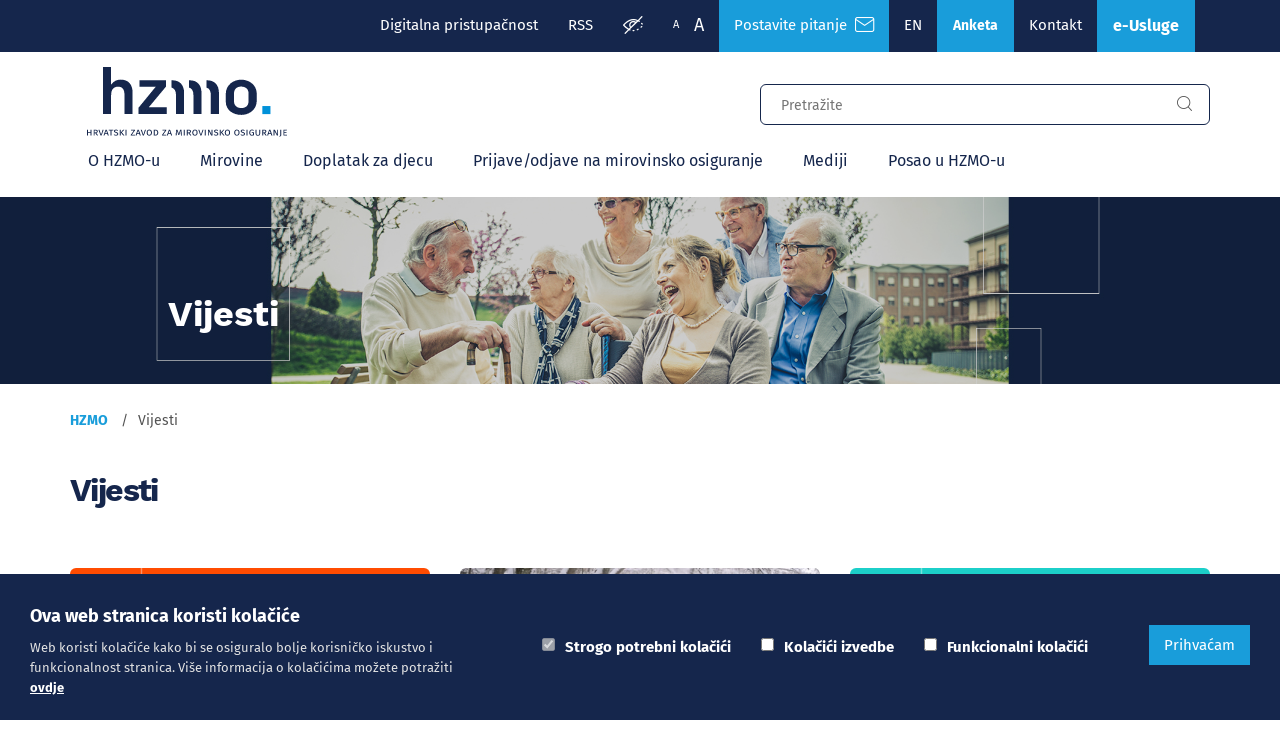

--- FILE ---
content_type: text/html; charset=utf-8
request_url: https://www.mirovinsko.hr/hr/postupci-javne-nabave/114
body_size: 8924
content:


<!DOCTYPE html>
<html lang="hr">
	<head>
		<meta name="google" value="notranslate">
        <meta charset="utf-8" />
		<title>Vijesti | Hrvatski zavod za mirovinsko osiguranje</title>
		
		<meta name="description" content="HRVATSKI ZAVOD ZA MIROVINSKO OSIGURANJE je javna ustanova osnovana Zakonom o mirovinskom osiguranju, kojim je ujedno započet proces reforme mirovinskog sustava, radi ostvarivanja prava zaposlenika, poljoprivrednika, obrtnika i drugih osoba iz obveznog mirovinskog osiguranja, na temelju generacijske solidarnosti." />
		<meta name="keywords" content="hzmo,mirovina,mirovinsko,umirovljenici,umirovljenik,mirovina,izračun mirovine" />	
		<meta property="og:title" content="Vijesti | Hrvatski zavod za mirovinsko osiguranje" />	
	    <meta property="og:type" content="website"/>
		<meta property="og:description" content="HRVATSKI ZAVOD ZA MIROVINSKO OSIGURANJE je javna ustanova osnovana Zakonom o mirovinskom osiguranju, kojim je ujedno započet proces reforme mirovinskog sustava, radi ostvarivanja prava zaposlenika, poljoprivrednika, obrtnika i drugih osoba iz obveznog mirovinskog osiguranja, na temelju generacijske solidarnosti." />
		<meta name="author" content="Globaldizajn d.o.o.">
		<meta name="viewport" content="width=device-width, initial-scale=1.0, maximum-scale=1.0, user-scalable=no" />
		<link rel="apple-touch-icon" sizes="57x57" href="/img/favicons/apple-icon-57x57.png">
		<link rel="apple-touch-icon" sizes="60x60" href="/img/favicons/apple-icon-60x60.png">
		<link rel="apple-touch-icon" sizes="72x72" href="/img/favicons/apple-icon-72x72.png">
		<link rel="apple-touch-icon" sizes="76x76" href="/img/favicons/apple-icon-76x76.png">
		<link rel="apple-touch-icon" sizes="114x114" href="/img/favicons/apple-icon-114x114.png">
		<link rel="apple-touch-icon" sizes="120x120" href="/img/favicons/apple-icon-120x120.png">
		<link rel="apple-touch-icon" sizes="144x144" href="/img/favicons/apple-icon-144x144.png">
		<link rel="apple-touch-icon" sizes="152x152" href="/img/favicons/apple-icon-152x152.png">
		<link rel="apple-touch-icon" sizes="180x180" href="/img/favicons/apple-icon-180x180.png">
		<link rel="icon" type="image/png" sizes="192x192"  href="/img/favicons/android-icon-192x192.png">
		<link rel="icon" type="image/png" sizes="32x32" href="/img/favicons/favicon-32x32.png">
		<link rel="icon" type="image/png" sizes="16x16" href="/img/favicons/favicon-16x16.png">
		<link rel="manifest" href="/img/favicons/manifest.json">
		<meta name="msapplication-TileColor" content="#ffffff">
		<meta name="msapplication-TileImage" content="/img/favicons/ms-icon-144x144.png">
		<meta name="theme-color" content="#ffffff">

		
			
			
			<link rel="stylesheet" href="/cssbundle?v=idlqO_n_X0mrawJXQ8G5OCacCAlAgSNhniv1K4aDwLQ1?v=2432423" >
			
			
			
			<style>
			
				.mirovineIcon{background-image:url('/img/mirovine.svg')}.quick-links a:active .mirovineIcon,.quick-links a:focus .mirovineIcon,.quick-links a:hover .mirovineIcon{background-image:url('/img/mirovineWhite.svg')}.doplatakIcon{background-image:url('/img/doplatakDjeca.svg')}.quick-links a:active .doplatakIcon,.quick-links a:focus .doplatakIcon,.quick-links a:hover .doplatakIcon{background-image:url('/img/doplatakDjecaWhite.svg')}.prijaveIcon{background-image:url('/img/prijave_odjave.svg')}.quick-links a:active .prijaveIcon,.quick-links a:focus .prijaveIcon,.quick-links a:hover .prijaveIcon{background-image:url('/img/prijave_odjaveWhite.svg')}.upitiIcon{background-image:url('/img/upiti_na_evidencije.svg')}.services-grid a:active .upitiIcon,.services-grid a:focus .upitiIcon,.services-grid a:hover .upitiIcon{background-image:url('/img/upiti_na_evidencijeWhite.svg')}.hzmoPotvrdeIcon{background-image:url('/img/hzmo_potvrde.svg')}.services-grid a:active .hzmoPotvrdeIcon,.services-grid a:focus .hzmoPotvrdeIcon,.services-grid a:hover .hzmoPotvrdeIcon{background-image:url('/img/hzmo_potvrdeWhite.svg')}.a1potvrdeIcon{background-image:url('/img/izdavanje_potvrda_a1.svg')}.quick-links a:active .a1potvrdeIcon,.quick-links a:focus .a1potvrdeIcon,.quick-links a:hover .a1potvrdeIcon{background-image:url('/img/izdavanje_potvrda_a1White.svg')}.eposlovanjeIcon{background-image:url('/img/elektronicko_poslovanje.svg')}.services-grid a:active .eposlovanjeIcon,.services-grid a:focus .eposlovanjeIcon,.services-grid a:hover .eposlovanjeIcon{background-image:url('/img/elektronicko_poslovanjeWhite.svg')}.skolovanjeIcon{background-image:url('/img/skolovanje.svg')}.services-grid a:active .skolovanjeIcon,.services-grid a:focus .skolovanjeIcon,.services-grid a:hover .skolovanjeIcon{background-image:url('/img/skolovanjeWhite.svg')}.vjerodostojnostIcon{background-image:url('/img/provjeraVjerodostojnosti.svg')}.services-grid a:active .vjerodostojnostIcon,.services-grid a:focus .vjerodostojnostIcon,.services-grid a:hover .vjerodostojnostIcon{background-image:url('/img/provjeraVjerodostojnostiWhite.svg')}.eradnaIcon{background-image:url('/img/eRadna.svg')}.services-grid a:active .eradnaIcon,.services-grid a:focus .eradnaIcon,.services-grid a:hover .eradnaIcon{background-image:url('/img/eRadnaWhite.svg')}.services-grid a:active .doplatakIcon,.services-grid a:focus .doplatakIcon,.services-grid a:hover .doplatakIcon{background-image:url('/img/doplatakDjecaWhite.svg')}
			
			</style>
			
		

	</head>

    <body id="page_top" class="nothing" data-prefix="/">

		
    		<a class="skip-main" href="#page-text" aria-label="Preskočite na glavni sadržaj">Preskočite na glavni sadržaj</a>
    	

		<div class="top-strip">
			<div class="container clearfix">
				<ul>
					
						<li><a href="/hr/digitalna-pristupacnost/1382">Digitalna pristupačnost</a></li>
						<li><a href="/?generaterss=true" target="_blank" aria-label="RSS izvori">RSS</a></li>
					
					<li><a data-href="/hr/vijesti/114?impaired=1" href="javascript:void(0);" class="toggle-impaired okIfCookiePolicyAccepted" aria-label="Prilagodba pristupačnosti"><span class="icon-eye"></span></a></li>
					<li><a data-href="/?big=0" href="javascript:void(0);" class="smaller-font okIfCookiePolicyAccepted" aria-label="Manja slova">A</a></li>
					<li><a data-href="/?big=1" href="javascript:void(0);" class="bigger-font okIfCookiePolicyAccepted" aria-label="Veća slova">A</a></li>
					<li class="postavi-pitanje"><a href="/hr/cesta-pitanja/782" class="send-message" aria-label="Česta pitanja">Postavite pitanje &nbsp;<span class="icon-mail"></span></a></li>
					<li><a href="/en">EN</a></li>
					
						<li class="postavi-pitanje"><a class="btn btn-primary" href="https://www.mirovinsko.hr/hr/anketa-o-zadovoljstvu-kvalitetom-usluga-hzmo-a/3977">Anketa</a></li>
					
						<li><a href="212">Kontakt</a></li>
					
					
					
					<li>
					<a href="/hr/e-usluge/16" class="btn btn-primary eusluge">e-Usluge</a>
				</li>
				</ul>
				
			</div>
		</div>
		
		
		
		<header>
			<div class="container">
				<a href="/" class="logo" aria-label="Logotip">
				
					<img src="/img/hzmo-logo.svg" alt="logo" class="img-responsive" />
				
				</a>
				<form action="/hr/rezultati-pretrazivanja/26" method="get" autocomplete="off" id="pretrazivanje" role="search">
					<input type="hidden" name="includeVijesti" value="true" />
					<input type="hidden" name="includePriopcenja" value="" />
					<ul class="search autocomplete">
						<li class="search-field"><input type="text" id="pojam" name="pojam" placeholder="Pretražite" value="" autocomplete="off" aria-label="Input za pretragu" /></li>
						<li class="search-button"><button type="submit" class="search-button icon-search" style="background-color:transparent;" aria-label="Gumb za pretragu"></button></li>
					</ul>
				</form>

				

						<div class="main-nav-wrapper ">
							<nav class="main-nav ">
								<h2 class="sr-only">Glavni izbornik</h2>
								<div class="logo"><a href="/" class="logo"><img src="/img/hzmo-logo.svg" alt="logo" class="img-responsive" /></a></div>
								<ul>

									

										<li>

											
												<a href="javascript:void(0);">O HZMO-u</a>
												<ul>

													
														<li><a href="/hr/o-hzmo-u-210/210">O HZMO-u</a></li>
													
														<li><a href="/hr/javna-nabava/48">Javna nabava</a></li>
													
														<li><a href="/hr/pozivi-za-prikupljanje-ponuda/808">Pozivi za prikupljanje ponuda </a></li>
													
														<li><a href="/hr/natjecaji-za-nekretnine/50">Natječaji za nekretnine</a></li>
													
														<li><a href="/hr/eu-projekti/42">EU projekti</a></li>
													
														<li><a href="/hr/savjetovanje-s-javnoscu/52">Savjetovanje s javnošću</a></li>
													
														<li><a href="/hr/pristup-informacijama/44">Pristup informacijama</a></li>
													
														<li><a href="/hr/zastita-osobnih-podataka/46">Zaštita osobnih podataka</a></li>
													
														<li><a href="/hr/propisi/54">Propisi </a></li>
													
														<li><a href="/hr/dokumenti/568">Dokumenti </a></li>
													
														<li><a href="/hr/kontakti-212/212">Kontakti</a></li>
													
														<li><a href="/hr/korisni-linkovi/58">Korisni linkovi</a></li>
													
														<li><a href="/hr/cesta-pitanja/782">Česta pitanja</a></li>
													

												</ul>
											

										</li>

									

										<li>

											
												<a href="javascript:void(0);">Mirovine</a>
												<ul>

													
														<li><a href="/hr/pregled-prava/28">Pregled prava	</a></li>
													
														<li><a href="/hr/mirovine-primjenom-uredbi-eu-i-medjunarodnih-ugovora-o-socijalnom-osiguranju/172">Mirovine primjenom uredbi EU i međunarodnih ugovora o socijalnom osiguranju</a></li>
													
														<li><a href="/hr/podnosenje-zahtjeva/180">Podnošenje zahtjeva</a></li>
													
														<li><a href="/hr/kako-se-odredjuje-mirovina/188">Kako se određuje mirovina?</a></li>
													
														<li><a href="/hr/godisnji-dodatak/4051">Godišnji dodatak</a></li>
													
														<li><a href="/hr/isplata-mirovina/288">Isplata mirovina</a></li>
													
														<li><a href="/hr/rad-i-koristenje-mirovine-290/290">Rad i korištenje mirovine</a></li>
													
														<li><a href="/hr/informirajte-se-putem-nasih-publikacija/292">Informirajte se putem naših publikacija</a></li>
													
														<li><a href="/hr/tiskanice-1098/1098">Tiskanice</a></li>
													

												</ul>
											

										</li>

									

										<li>

											
												<a href="javascript:void(0);">Doplatak za djecu</a>
												<ul>

													
														<li><a href="/hr/doplatak-za-djecu-252/252">Doplatak za djecu</a></li>
													
														<li><a href="/hr/korisnici-doplatka-za-djecu-i-djeca-za-koju-pripada-doplatak/254">Korisnici doplatka za djecu i djeca za koju pripada doplatak</a></li>
													
														<li><a href="/hr/uvjeti-za-stjecanje-prava-na-doplatak-za-djecu/256">Uvjeti za stjecanje prava na doplatak za djecu</a></li>
													
														<li><a href="/hr/cenzusi-i-svote-doplatka/32">Cenzusi i svote doplatka</a></li>
													
														<li><a href="/hr/ostvarivanje-prava-i-isplata-doplatka-za-djecu/30">Ostvarivanje prava i isplata doplatka za djecu</a></li>
													
														<li><a href="/hr/doplatak-za-djecu-prema-zakonu-o-hrvatskim-braniteljima-iz-domovinskog-rata-i-clanovima-njihovih-obitelji/258">Doplatak za djecu prema Zakonu o hrvatskim braniteljima iz Domovinskog rata i članovima njihovih obitelji</a></li>
													
														<li><a href="/hr/podnosenje-zahtjeva-260/260">Podnošenje zahtjeva</a></li>
													
														<li><a href="/hr/doplatak-za-djecu-primjenom-uredbi-eu-obiteljsko-davanje-u-r-hrvatskoj/262">Doplatak za djecu primjenom uredbi EU - Obiteljsko davanje u R Hrvatskoj </a></li>
													
														<li><a href="/hr/informirajte-se-putem-nasih-publikacija-264/264">Informirajte se putem naših publikacija</a></li>
													
														<li><a href="/hr/tiskanice-1100/1100">Tiskanice</a></li>
													

												</ul>
											

										</li>

									

										<li>

											
												<a href="javascript:void(0);">Prijave/odjave na mirovinsko osiguranje</a>
												<ul>

													
														<li><a href="/hr/tko-ima-pravo-na-osiguranje/232">Tko ima pravo na osiguranje?</a></li>
													
														<li><a href="/hr/prijave-i-odjave-na-osiguranje/234">Prijave i odjave na osiguranje</a></li>
													
														<li><a href="/hr/izdavanje-potvrda/236">Izdavanje potvrda</a></li>
													
														<li><a href="/hr/maticna-evidencija/238">Matična evidencija</a></li>
													
														<li><a href="/hr/mirovinski-staz/240">Mirovinski staž</a></li>
													
														<li><a href="/hr/tiskanice-1102/1102">Tiskanice</a></li>
													

												</ul>
											

										</li>

									

										<li>

											
												<a href="javascript:void(0);">Mediji</a>
												<ul>

													
														<li><a href="/hr/video/208">Video</a></li>
													
														<li><a href="/hr/fotogalerije/206">Fotogalerije</a></li>
													
														<li><a href="/hr/priopcenja-204/204">Priopćenja</a></li>
													
														<li><a href="/hr/kontakt-za-medije/202">Kontakt za medije</a></li>
													
														<li><a href="/hr/statistika/860">Statistika</a></li>
													

												</ul>
											

										</li>

									

										<li>

											
												<a href="javascript:void(0);">Posao u HZMO-u</a>
												<ul>

													
														<li><a href="/hr/posao-u-hzmo-u-722/722">Posao u HZMO-u</a></li>
													
														<li><a href="/hr/zaposljavanje/224">Zapošljavanje</a></li>
													
														<li><a href="/hr/zasto-raditi-u-hzmo-u/226">Zašto raditi u HZMO-u?</a></li>
													
														<li><a href="/hr/razvoj-ljudskih-potencijala/228">Razvoj ljudskih potencijala</a></li>
													
														<li><a href="/hr/studenti/230">Studenti</a></li>
													
														<li><a href="/hr/kontakt-310/310">Kontakt</a></li>
													

												</ul>
											

										</li>

									

								</ul>
								<a href="https://efzagreb2024.mirovinsko.hr" target="_blank" class="sto mob">EFZagreb2024</a>
							</nav>
							
						</div>

					
				<!--<a href="https://efzagreb2024.mirovinsko.hr" target="_blank" class="sto">EFZagreb2024</a>-->
				<a href="javascript:void(0);" class="toggle-search"><span class="icon-search"></span></a>
				<a href="javascript:void(0);" class="toggle-main-nav"><span class="icon-menu"></span></a>

			</div>
			<div class="art-square left-h1"></div>
			<div class="art-square right-h1"></div>
			<div class="art-square right-h2"></div>
		</header>

		

			<div class="page-heading">

				
					<div class="page-heading-image">
						<picture>
							<source media="(min-width: 992px)" srcset="/UserDocsImages//kategorije/Mirovine/Mirovine-web.jpg">
							<source media="(min-width: 320px)" srcset="/UserDocsImages//kategorije/Mirovine/Mirovine-mobilni.jpg">
							<img src="/UserDocsImages//kategorije/Mirovine/Mirovine-web.jpg" class="img-responsive" alt="Vijesti" />
						</picture>
					</div>
				

				<div class="container">
					
							<h1 data-idkategorija="114" data-h1="2">Vijesti</h1>
							
				</div>

				<div class="page-heading-overlay"></div>

			</div>

			<div class="page-content ">

				

				<div class="container clearfix">

					

						<div class="page-content">

						
							<div class="breadcrumbs" xmlns:v="http://rdf.data-vocabulary.org/#">
								<ul id="bread" itemprop="breadcrumb">
									
											<li typeof="v:Breadcrumb"><a property="v:title" rel="v:url" href="/">HZMO</a></li>
										
											<li typeof="v:Breadcrumb">Vijesti</li>
										
								</ul>
							</div>
						

						<div id="page-text" class="page-text ">

							
								<h2 class="naslov">Vijesti</h2>
							

						</div> 

						

									<div class="grid-wrapper clearfix">

										

											<div class="grid-item">
												<div data-item="2" class="grid-item-image"><a href="/hr/obavijest-umirovljenicima-korisnicima-dopunskog-zdravstvenog-osiguranja-hzzo-a/4377"><img src="/UserDocsImages//Vizuali/info-HZMO-vizual-05.jpg" alt="Obavijest umirovljenicima – korisnicima dopunskog zdravstvenog osiguranja HZZO-a" class="img-responsive"></a></div>
												<div class="grid-item-date podnaslov"><h2>16.01.2026</h2></div>	
												<div class="grid-item-title"><a href="/hr/obavijest-umirovljenicima-korisnicima-dopunskog-zdravstvenog-osiguranja-hzzo-a/4377">Obavijest umirovljenicima – korisnicima dopunskog zdravstvenog osiguranja HZZO-a</a></div>
											</div>

										

											<div class="grid-item">
												<div data-item="2" class="grid-item-image"><a href="/hr/isplata-doplatka-za-djecu-za-prosinac-2025/3837"><img src="/UserDocsImages//vijesti/2025/isplata-doplatka-za-djecu/12-D-D-prosinac-2025-web.jpg" alt="Isplata doplatka za djecu za prosinac 2025." class="img-responsive"></a></div>
												<div class="grid-item-date podnaslov"><h2>16.01.2026</h2></div>	
												<div class="grid-item-title"><a href="/hr/isplata-doplatka-za-djecu-za-prosinac-2025/3837">Isplata doplatka za djecu za prosinac 2025.</a></div>
											</div>

										

											<div class="grid-item">
												<div data-item="2" class="grid-item-image"><a href="/hr/e-usluge-hzmo-a-za-poslovne-korisnike-i-fizicke-osobe-17-sijecnja-nedostupne-od-9-do-11-sati/4375"><img src="/UserDocsImages//Vizuali/e-usluge-info-vizual-02.jpg" alt="e-Usluge HZMO-a za poslovne korisnike i fizičke osobe 17. siječnja nedostupne od 9 do 11 sati" class="img-responsive"></a></div>
												<div class="grid-item-date podnaslov"><h2>16.01.2026</h2></div>	
												<div class="grid-item-title"><a href="/hr/e-usluge-hzmo-a-za-poslovne-korisnike-i-fizicke-osobe-17-sijecnja-nedostupne-od-9-do-11-sati/4375">e-Usluge HZMO-a za poslovne korisnike i fizičke osobe 17. siječnja nedostupne od 9 do 11 sati</a></div>
											</div>

										

											<div class="grid-item">
												<div data-item="2" class="grid-item-image"><a href="/hr/isplata-nacionalne-naknade-za-starije-osobe-za-prosinac-2025-krece-16-sijecnja/3949"><img src="/UserDocsImages//vijesti/2026/13-01-2026/13-1-2026-Nacionalna-naknada-infografika-WEB.jpg" alt="Isplata nacionalne naknade za starije osobe za prosinac 2025. kreće 16. siječnja" class="img-responsive"></a></div>
												<div class="grid-item-date podnaslov"><h2>13.01.2026</h2></div>	
												<div class="grid-item-title"><a href="/hr/isplata-nacionalne-naknade-za-starije-osobe-za-prosinac-2025-krece-16-sijecnja/3949">Isplata nacionalne naknade za starije osobe za prosinac 2025. kreće 16. siječnja</a></div>
											</div>

										

											<div class="grid-item">
												<div data-item="2" class="grid-item-image"><a href="/hr/prvi-rezultati-hrvatskog-zavoda-za-mirovinsko-osiguranje-o-broju-osiguranika-za-prosinac-2025/3909"><img src="/UserDocsImages//vijesti/2026/07-01-2026/31-12-2025-INFOgrafika BROJ OSIGURANIKA-WEB.jpg" alt="Ilustracija prikazuje statističke podatke, o osiguranicima, navedene u tekstu u stupčastom grafikonu. Logo HZMO-a i natpis Informiraj se prikazani su na dnu ilustracije." class="img-responsive"></a></div>
												<div class="grid-item-date podnaslov"><h2>07.01.2026</h2></div>	
												<div class="grid-item-title"><a href="/hr/prvi-rezultati-hrvatskog-zavoda-za-mirovinsko-osiguranje-o-broju-osiguranika-za-prosinac-2025/3909">Prvi rezultati Hrvatskog zavoda za mirovinsko osiguranje o broju osiguranika za prosinac 2025.</a></div>
											</div>

										

											<div class="grid-item">
												<div data-item="2" class="grid-item-image"><a href="/hr/isplata-mirovina-za-prosinac-2025/3855"><img src="/UserDocsImages//vijesti/2025/isplata-mirovina/12-Mirovine_prosinac-2025-web.jpg" alt="Isplata mirovina za prosinac 2025." class="img-responsive"></a></div>
												<div class="grid-item-date podnaslov"><h2>05.01.2026</h2></div>	
												<div class="grid-item-title"><a href="/hr/isplata-mirovina-za-prosinac-2025/3855">Isplata mirovina za prosinac 2025.</a></div>
											</div>

										

											<div class="grid-item">
												<div data-item="2" class="grid-item-image"><a href="/hr/e-usluge-hzmo-a-za-poslovne-korisnike-i-fizicke-osobe-3-sijecnja-nedostupne-od-8-do-13-sati/4313"><img src="/UserDocsImages//Vizuali/e-usluge-info-vizual-01.jpg" alt="e-Usluge HZMO-a za poslovne korisnike i fizičke osobe 3. siječnja nedostupne od 8 do 13 sati " class="img-responsive"></a></div>
												<div class="grid-item-date podnaslov"><h2>02.01.2026</h2></div>	
												<div class="grid-item-title"><a href="/hr/e-usluge-hzmo-a-za-poslovne-korisnike-i-fizicke-osobe-3-sijecnja-nedostupne-od-8-do-13-sati/4313">e-Usluge HZMO-a za poslovne korisnike i fizičke osobe 3. siječnja nedostupne od 8 do 13 sati </a></div>
											</div>

										

											<div class="grid-item">
												<div data-item="2" class="grid-item-image"><a href="/hr/u-podrucnom-uredu-u-dubrovniku-privremeno-ne-rade-telefonske-linije/4367"><img src="/UserDocsImages//vijesti/01-telefoni-HZMO-web.jpg" alt="Ilustracija sa tipkama telefona." class="img-responsive"></a></div>
												<div class="grid-item-date podnaslov"><h2>02.01.2026</h2></div>	
												<div class="grid-item-title"><a href="/hr/u-podrucnom-uredu-u-dubrovniku-privremeno-ne-rade-telefonske-linije/4367">U Područnom uredu u Dubrovniku privremeno ne rade telefonske linije</a></div>
											</div>

										

											<div class="grid-item">
												<div data-item="2" class="grid-item-image"><a href="/hr/novi-zakon-o-mirovinskom-osiguranju-mjere-koje-stupaju-na-snagu-1-sijecnja-2026/4365"><img src="/UserDocsImages//vijesti/izmjene-ZOMO-2026-web.jpg" alt="Slika prikazuje pravosudni čekić unutar HZMO ilustracije plave boje." class="img-responsive"></a></div>
												<div class="grid-item-date podnaslov"><h2>30.12.2025</h2></div>	
												<div class="grid-item-title"><a href="/hr/novi-zakon-o-mirovinskom-osiguranju-mjere-koje-stupaju-na-snagu-1-sijecnja-2026/4365">Novi Zakon o mirovinskom osiguranju – mjere koje stupaju na snagu 1. siječnja 2026.</a></div>
											</div>

										

									</div>

								<div class='page-nav'>
<ul>
<li  class='active'><a  href='/hr/vijesti/114?page=1'>1</a></li>
<li ><a  href='/hr/vijesti/114?page=2'>2</a></li>
<li ><a  href='/hr/vijesti/114?page=3'>3</a></li>
<li ><a  href='/hr/vijesti/114?page=4'>4</a></li>
<li ><a  href='/hr/vijesti/114?page=5'>5</a></li>
<li ><a  href='/hr/vijesti/114?page=6'>6</a></li>
<li ><a  href='/hr/vijesti/114?page=7'>7</a></li>
<li ><a  href='/hr/vijesti/114?page=8'>8</a></li>
<li ><a  href='/hr/vijesti/114?page=9'>9</a></li>
<li ><a  href='/hr/vijesti/114?page=10'>10</a></li>
<li class='direction'><a href='/hr/vijesti/114?page=2' aria-label='Prethodno''><span class='icon-arrow-right'></span></a></li>
</ul>
</div>


					</div>

					

				</div>
			</div>

			

		<footer>
			<div class="container">
				<div class="footer-contact">
					<div><div Class="infotel">INFO TELEFONI:</div>
						<ul>
							<li><a href="tel:0038514595011" aria-label="Nazovite nas"><span class="icon-phone"></span></a></li>
							<li><a href="tel:0038514595011" tabindex="-1">+385 1 45 95 011</a><br/><a href="tel:0038514595022" tabindex="-1">+385 1 45 95 022</a></li>
						</ul>
					</div>
					<div>
						<ul>
							<li><a href="/hr/cesta-pitanja/782" aria-label="Postavite pitanje putem e-mail adrese"><span class="icon-envelope"></span></a></li>
							<li><a href="/hr/cesta-pitanja/782" tabindex="-1">Postavite pitanje</a></li>
						</ul>
					</div>
				</div>
			</div>

			
			
				<div class="footer-menu">
					<div class="container clearfix">
						<a href="/" class="hzmo logo"><img data-gd-lazyload="true" src="/img/hzmo-logo-invert.svg" alt="HZMO logo" /></a>

						<a href="https://www.mirovinsko.hr/hr/hrvatski-zavod-za-mirovinsko-osiguranje-recertificiran-medjunarodnim-iso-27001-2013-standardom-informacijske-sigurnosti/2665" class="cbv logo">
							<img alt="Bureau Veritas" data-gd-lazyload="true" src="/img/BV_Certification_NB_ISO27001.svg">
						</a>

						<ul>
							
								<li><a href="10">Mirovine</a></li>
							
								<li><a href="12">Doplatak za djecu</a></li>
							
								<li><a href="14">Prijave/odjave na mirovinsko osiguranje</a></li>
							
								<li><a href="114">Vijesti</a></li>
							
								<li><a href="212">Kontakt</a></li>
							
								<li><a href="722">Posao u HZMO-u</a></li>
							
								<li><a href="/hr/impressum/742">Impressum</a></li>
							
						</ul>
						
					</div>
				</div>
				
			

			<div class="container clearfix fooZadnji">
				<ul class="social">
					<li><a target="_blank" href="https://www.facebook.com/Hrvatski-zavod-za-mirovinsko-osiguranje-1419619501683223/" aria-label="Mirovinsko na Facebooku"><span class="icon-facebook"></span></a></li>
					<li><a target="_blank" href="https://www.instagram.com/mirovinskohr/" aria-label="Mirovinsko na Instagramu"><span class="icon-instagram"></span></a></li>
					<li><a target="_blank" href="https://www.youtube.com/channel/UCkgXcpYMse44jAsTo4qXSAw" aria-label="Mirovinsko na Youtubeu"><img data-gd-lazyload="true" src="/img/yt.svg" alt="youtube"></a></li>
					<li><a target="_blank" href="https://www.linkedin.com/company/hzmo" aria-label="Mirovinsko na Linkedinu"><span class="icon-linkedin"></span></a></li>
				</ul>
				<ul class="contact-info">
					<li>A. Mihanovića 3</li>
					<li>10000 Zagreb</li>
					<li><a href="tel://0038514595500" aria-label="Nazovite nas na telefon">tel: 01/4595-500</a></li>
					<li>fax: 01/4595-063</li>
					<li>Matični broj: 1416626</li>
					<li>OIB: 84397956623</li>
				</ul>
				<a target="_blank" href="https://europa.eu/youreurope/index.htm" class="ye"><img alt="Your Europe" data-gd-lazyload="true" src="/img/logo-Your-Europe.svg"></a>
			</div>
			<div class="gd_logo">
				<a href="https://www.globaldizajn.hr/" target="_blank">
					<img src="/img/logo_gd_white.svg" alt="Globaldizajn - dizajn i izrada web stranica, CMS Globaladmin, mobilne aplikacije">
				</a>
			</div>
			<div class="art-square left-f1"></div>
			<div class="art-square left-f2"></div>
			<div class="art-square right-f1"></div>
			<div class="art-square right-f2"></div>
		</footer>

		<a id="back-top" href="javascript:;" class="navrh" aria-label="Povratak na vrh stranice"><i class="icon-arrow-up"></i></a>

		<div class="anketa-btn anketa-btn-switch"><a href="javascript:;"><img src="/js/anketa/img/anketa-show.svg"></a></div>
		<div class="anketa-wrap">
			<div class="anketa-naslov">Podijelite povratne informacije</div>
			<a href="javascript:;" class="anketa-btn-close"><img src="/js/anketa/img/x.svg" class="access_icon_close" /></a>
			<div class="anketa-inner-wrap">
			
				<div class="success-msg-anketa">
					Uspješno ste ispunili anketu. Hvala Vam!
				</div>
				
				<div class="error-msg-anketa">
					Molimo Vas ispunite sva polja.
				</div>				
		
				<form  class="anketa-wrapper" action="/hr/postupci-javne-nabave/114" method="post" id="frmAnketaStranice">
					<input type="hidden" name="ajax" value="true" readonly>
					<input type="hidden" name="ajaxAction" value="AnketaStranice" readonly>
					<input type="hidden" id="frmAnketaStranice_GdCheck" name="GdCheck" style="display: none; visibility:hidden;position:absolute;left:-3000px;top:-10000px;" aria-hidden="true"> 	
					<input type="hidden" name="KategorijaId" value="114" readonly>
					<input type="hidden" name="Lng" value="hr" readonly>
					<input type="hidden" name="EncGuid" value="" readonly>
					<div class="anketa-pitanje anketa-pitanje-first nomarg-bot">Jeste li pronašli informacije koje ste tražili?</div>
					<button type="button" class="anketa-btn-pitanje">Da</button>
					<button type="button" class="anketa-btn-pitanje">Ne</button>
					<button type="button" class="anketa-btn-pitanje nomarg-right">Djelomično</button>
					<input type="radio" name="PronadenaInformacija" value="da" class="anketa-radio">
					<input type="radio" name="PronadenaInformacija" value="ne" class="anketa-radio">
					<input type="radio" name="PronadenaInformacija" value="djelomično" class="anketa-radio">
					<div class="anketa-pitanje anketa-pitanje-second">Kako biste ocijenili web stranicu?</div>
				
					<div class="anketa-stars">
						<div class="star-wrap">
							<button type="button" class="star"><img src="/js/anketa/img/1.svg"></button>
							<div class="star-broj">1</div>
						</div>
						<div class="star-wrap">
							<button type="button" class="star"><img src="/js/anketa/img/2.svg"></button>
							<div class="star-broj">2</div>
						</div>
						<div class="star-wrap">
							<button type="button" class="star"><img src="/js/anketa/img/3.svg"></button>
							<div class="star-broj">3</div>
						</div>
						<div class="star-wrap">
							<button type="button" class="star"><img src="/js/anketa/img/4.svg"></button>
							<div class="star-broj">4</div>
						</div>
						<div class="star-wrap">
							<button type="button" class="star"><img src="/js/anketa/img/5.svg"></button>
							<div class="star-broj">5</div>
						</div>
					
						<input type="radio" name="OcjenaStranice" value="1" class="anketa-radio">
						<input type="radio" name="OcjenaStranice" value="2" class="anketa-radio">
						<input type="radio" name="OcjenaStranice" value="3" class="anketa-radio">
						<input type="radio" name="OcjenaStranice" value="4" class="anketa-radio">
						<input type="radio" name="OcjenaStranice" value="5" class="anketa-radio">
					</div>
					<div class="anketa-pitanje anketa-pitanje-third">Vaš komentar</div>
					<div class="anketa-opis">Podijelite sa nama svoje mišljenje o ovoj stranici i pomozite nam da je poboljšamo. Ne ostavljajte osobne podatke.</div>
					<textarea name="Rezencija" placeholder="Vaš komentar..."></textarea> 
					<a class="anketa-btn-spremi" href="javascript:void(0);">Spremi</a>
				</form>
			</div>
		</div>

		<script src="/js/gd-cookie.js?a=1&Lng=hr&_COOKIE_EXPIRE=365"></script>

		<script>
            var default_lastCacheTime = "1212026105022";
            var default_KontaktiId = "212";
		</script>

		
			<script async src="/Scripts/js?v=S6CSx5b_FjEm4jOWdP3be5oPlAac2aCxMk7t1t2Bob01"></script>
		

    </body>
</html>


--- FILE ---
content_type: text/html; charset=utf-8
request_url: https://www.mirovinsko.hr/hr/postupci-javne-nabave/default.aspx?ajax=true&ajaxAction=GetGuidVM&GdCheck=&_=1769032476225
body_size: 11358
content:


<!DOCTYPE html>
<html lang="hr">
	<head>
		<meta name="google" value="notranslate">
        <meta charset="utf-8" />
		<title>Hrvatski zavod za mirovinsko osiguranje</title>
		
		<meta name="description" content="HRVATSKI ZAVOD ZA MIROVINSKO OSIGURANJE je javna ustanova osnovana Zakonom o mirovinskom osiguranju, kojim je ujedno započet proces reforme mirovinskog sustava, radi ostvarivanja prava zaposlenika, poljoprivrednika, obrtnika i drugih osoba iz obveznog mirovinskog osiguranja, na temelju generacijske solidarnosti." />
		<meta name="keywords" content="hzmo,mirovina,mirovinsko,umirovljenici,umirovljenik,mirovina,izračun mirovine" />	
		<meta property="og:title" content="Hrvatski zavod za mirovinsko osiguranje" />	
	    <meta property="og:type" content="website"/>
		<meta property="og:description" content="HRVATSKI ZAVOD ZA MIROVINSKO OSIGURANJE je javna ustanova osnovana Zakonom o mirovinskom osiguranju, kojim je ujedno započet proces reforme mirovinskog sustava, radi ostvarivanja prava zaposlenika, poljoprivrednika, obrtnika i drugih osoba iz obveznog mirovinskog osiguranja, na temelju generacijske solidarnosti." />
		<meta name="author" content="Globaldizajn d.o.o.">
		<meta name="viewport" content="width=device-width, initial-scale=1.0, maximum-scale=1.0, user-scalable=no" />
		<link rel="apple-touch-icon" sizes="57x57" href="/img/favicons/apple-icon-57x57.png">
		<link rel="apple-touch-icon" sizes="60x60" href="/img/favicons/apple-icon-60x60.png">
		<link rel="apple-touch-icon" sizes="72x72" href="/img/favicons/apple-icon-72x72.png">
		<link rel="apple-touch-icon" sizes="76x76" href="/img/favicons/apple-icon-76x76.png">
		<link rel="apple-touch-icon" sizes="114x114" href="/img/favicons/apple-icon-114x114.png">
		<link rel="apple-touch-icon" sizes="120x120" href="/img/favicons/apple-icon-120x120.png">
		<link rel="apple-touch-icon" sizes="144x144" href="/img/favicons/apple-icon-144x144.png">
		<link rel="apple-touch-icon" sizes="152x152" href="/img/favicons/apple-icon-152x152.png">
		<link rel="apple-touch-icon" sizes="180x180" href="/img/favicons/apple-icon-180x180.png">
		<link rel="icon" type="image/png" sizes="192x192"  href="/img/favicons/android-icon-192x192.png">
		<link rel="icon" type="image/png" sizes="32x32" href="/img/favicons/favicon-32x32.png">
		<link rel="icon" type="image/png" sizes="16x16" href="/img/favicons/favicon-16x16.png">
		<link rel="manifest" href="/img/favicons/manifest.json">
		<meta name="msapplication-TileColor" content="#ffffff">
		<meta name="msapplication-TileImage" content="/img/favicons/ms-icon-144x144.png">
		<meta name="theme-color" content="#ffffff">

		
			
			
			<link rel="stylesheet" href="/cssbundle?v=idlqO_n_X0mrawJXQ8G5OCacCAlAgSNhniv1K4aDwLQ1?v=2432423" >
			
			
			
			<style>
			
				.mirovineIcon{background-image:url('/img/mirovine.svg')}.quick-links a:active .mirovineIcon,.quick-links a:focus .mirovineIcon,.quick-links a:hover .mirovineIcon{background-image:url('/img/mirovineWhite.svg')}.doplatakIcon{background-image:url('/img/doplatakDjeca.svg')}.quick-links a:active .doplatakIcon,.quick-links a:focus .doplatakIcon,.quick-links a:hover .doplatakIcon{background-image:url('/img/doplatakDjecaWhite.svg')}.prijaveIcon{background-image:url('/img/prijave_odjave.svg')}.quick-links a:active .prijaveIcon,.quick-links a:focus .prijaveIcon,.quick-links a:hover .prijaveIcon{background-image:url('/img/prijave_odjaveWhite.svg')}.upitiIcon{background-image:url('/img/upiti_na_evidencije.svg')}.services-grid a:active .upitiIcon,.services-grid a:focus .upitiIcon,.services-grid a:hover .upitiIcon{background-image:url('/img/upiti_na_evidencijeWhite.svg')}.hzmoPotvrdeIcon{background-image:url('/img/hzmo_potvrde.svg')}.services-grid a:active .hzmoPotvrdeIcon,.services-grid a:focus .hzmoPotvrdeIcon,.services-grid a:hover .hzmoPotvrdeIcon{background-image:url('/img/hzmo_potvrdeWhite.svg')}.a1potvrdeIcon{background-image:url('/img/izdavanje_potvrda_a1.svg')}.quick-links a:active .a1potvrdeIcon,.quick-links a:focus .a1potvrdeIcon,.quick-links a:hover .a1potvrdeIcon{background-image:url('/img/izdavanje_potvrda_a1White.svg')}.eposlovanjeIcon{background-image:url('/img/elektronicko_poslovanje.svg')}.services-grid a:active .eposlovanjeIcon,.services-grid a:focus .eposlovanjeIcon,.services-grid a:hover .eposlovanjeIcon{background-image:url('/img/elektronicko_poslovanjeWhite.svg')}.skolovanjeIcon{background-image:url('/img/skolovanje.svg')}.services-grid a:active .skolovanjeIcon,.services-grid a:focus .skolovanjeIcon,.services-grid a:hover .skolovanjeIcon{background-image:url('/img/skolovanjeWhite.svg')}.vjerodostojnostIcon{background-image:url('/img/provjeraVjerodostojnosti.svg')}.services-grid a:active .vjerodostojnostIcon,.services-grid a:focus .vjerodostojnostIcon,.services-grid a:hover .vjerodostojnostIcon{background-image:url('/img/provjeraVjerodostojnostiWhite.svg')}.eradnaIcon{background-image:url('/img/eRadna.svg')}.services-grid a:active .eradnaIcon,.services-grid a:focus .eradnaIcon,.services-grid a:hover .eradnaIcon{background-image:url('/img/eRadnaWhite.svg')}.services-grid a:active .doplatakIcon,.services-grid a:focus .doplatakIcon,.services-grid a:hover .doplatakIcon{background-image:url('/img/doplatakDjecaWhite.svg')}
			
			</style>
			
		

	</head>

    <body id="page_top" class="homepage" data-prefix="/">

		
			<a class="skip-main" href="#vijesti" aria-label="Preskočite na glavni sadržaj">Preskočite na glavni sadržaj</a>
    	

		<div class="top-strip">
			<div class="container clearfix">
				<ul>
					
						<li><a href="/hr/digitalna-pristupacnost/1382">Digitalna pristupačnost</a></li>
						<li><a href="/?generaterss=true" target="_blank" aria-label="RSS izvori">RSS</a></li>
					
					<li><a data-href="/hr/naslovnica/8?impaired=1" href="javascript:void(0);" class="toggle-impaired okIfCookiePolicyAccepted" aria-label="Prilagodba pristupačnosti"><span class="icon-eye"></span></a></li>
					<li><a data-href="/?big=0" href="javascript:void(0);" class="smaller-font okIfCookiePolicyAccepted" aria-label="Manja slova">A</a></li>
					<li><a data-href="/?big=1" href="javascript:void(0);" class="bigger-font okIfCookiePolicyAccepted" aria-label="Veća slova">A</a></li>
					<li class="postavi-pitanje"><a href="/hr/cesta-pitanja/782" class="send-message" aria-label="Česta pitanja">Postavite pitanje &nbsp;<span class="icon-mail"></span></a></li>
					<li><a href="/en">EN</a></li>
					
						<li class="postavi-pitanje"><a class="btn btn-primary" href="https://www.mirovinsko.hr/hr/anketa-o-zadovoljstvu-kvalitetom-usluga-hzmo-a/3977">Anketa</a></li>
					
						<li><a href="212">Kontakt</a></li>
					
					
					
					<li>
					<a href="/hr/e-usluge/16" class="btn btn-primary eusluge">e-Usluge</a>
				</li>
				</ul>
				
			</div>
		</div>
		
		
		
		<header>
			<div class="container">
				<a href="/" class="logo" aria-label="Logotip">
				
					<h1><img src="/img/hzmo-logo.svg" alt="logo" class="img-responsive" /><span class="sr-only">Hrvatski zavod za mirovinsko osiguranje</span></h1>
				
				</a>
				<form action="/hr/rezultati-pretrazivanja/26" method="get" autocomplete="off" id="pretrazivanje" role="search">
					<input type="hidden" name="includeVijesti" value="true" />
					<input type="hidden" name="includePriopcenja" value="" />
					<ul class="search autocomplete">
						<li class="search-field"><input type="text" id="pojam" name="pojam" placeholder="Pretražite" value="" autocomplete="off" aria-label="Input za pretragu" /></li>
						<li class="search-button"><button type="submit" class="search-button icon-search" style="background-color:transparent;" aria-label="Gumb za pretragu"></button></li>
					</ul>
				</form>

				

						<div class="main-nav-wrapper ">
							<nav class="main-nav ">
								<h2 class="sr-only">Glavni izbornik</h2>
								<div class="logo"><a href="/" class="logo"><img src="/img/hzmo-logo.svg" alt="logo" class="img-responsive" /></a></div>
								<ul>

									

										<li>

											
												<a href="javascript:void(0);">O HZMO-u</a>
												<ul>

													
														<li><a href="/hr/o-hzmo-u-210/210">O HZMO-u</a></li>
													
														<li><a href="/hr/javna-nabava/48">Javna nabava</a></li>
													
														<li><a href="/hr/pozivi-za-prikupljanje-ponuda/808">Pozivi za prikupljanje ponuda </a></li>
													
														<li><a href="/hr/natjecaji-za-nekretnine/50">Natječaji za nekretnine</a></li>
													
														<li><a href="/hr/eu-projekti/42">EU projekti</a></li>
													
														<li><a href="/hr/savjetovanje-s-javnoscu/52">Savjetovanje s javnošću</a></li>
													
														<li><a href="/hr/pristup-informacijama/44">Pristup informacijama</a></li>
													
														<li><a href="/hr/zastita-osobnih-podataka/46">Zaštita osobnih podataka</a></li>
													
														<li><a href="/hr/propisi/54">Propisi </a></li>
													
														<li><a href="/hr/dokumenti/568">Dokumenti </a></li>
													
														<li><a href="/hr/kontakti-212/212">Kontakti</a></li>
													
														<li><a href="/hr/korisni-linkovi/58">Korisni linkovi</a></li>
													
														<li><a href="/hr/cesta-pitanja/782">Česta pitanja</a></li>
													

												</ul>
											

										</li>

									

										<li>

											
												<a href="javascript:void(0);">Mirovine</a>
												<ul>

													
														<li><a href="/hr/pregled-prava/28">Pregled prava	</a></li>
													
														<li><a href="/hr/mirovine-primjenom-uredbi-eu-i-medjunarodnih-ugovora-o-socijalnom-osiguranju/172">Mirovine primjenom uredbi EU i međunarodnih ugovora o socijalnom osiguranju</a></li>
													
														<li><a href="/hr/podnosenje-zahtjeva/180">Podnošenje zahtjeva</a></li>
													
														<li><a href="/hr/kako-se-odredjuje-mirovina/188">Kako se određuje mirovina?</a></li>
													
														<li><a href="/hr/godisnji-dodatak/4051">Godišnji dodatak</a></li>
													
														<li><a href="/hr/isplata-mirovina/288">Isplata mirovina</a></li>
													
														<li><a href="/hr/rad-i-koristenje-mirovine-290/290">Rad i korištenje mirovine</a></li>
													
														<li><a href="/hr/informirajte-se-putem-nasih-publikacija/292">Informirajte se putem naših publikacija</a></li>
													
														<li><a href="/hr/tiskanice-1098/1098">Tiskanice</a></li>
													

												</ul>
											

										</li>

									

										<li>

											
												<a href="javascript:void(0);">Doplatak za djecu</a>
												<ul>

													
														<li><a href="/hr/doplatak-za-djecu-252/252">Doplatak za djecu</a></li>
													
														<li><a href="/hr/korisnici-doplatka-za-djecu-i-djeca-za-koju-pripada-doplatak/254">Korisnici doplatka za djecu i djeca za koju pripada doplatak</a></li>
													
														<li><a href="/hr/uvjeti-za-stjecanje-prava-na-doplatak-za-djecu/256">Uvjeti za stjecanje prava na doplatak za djecu</a></li>
													
														<li><a href="/hr/cenzusi-i-svote-doplatka/32">Cenzusi i svote doplatka</a></li>
													
														<li><a href="/hr/ostvarivanje-prava-i-isplata-doplatka-za-djecu/30">Ostvarivanje prava i isplata doplatka za djecu</a></li>
													
														<li><a href="/hr/doplatak-za-djecu-prema-zakonu-o-hrvatskim-braniteljima-iz-domovinskog-rata-i-clanovima-njihovih-obitelji/258">Doplatak za djecu prema Zakonu o hrvatskim braniteljima iz Domovinskog rata i članovima njihovih obitelji</a></li>
													
														<li><a href="/hr/podnosenje-zahtjeva-260/260">Podnošenje zahtjeva</a></li>
													
														<li><a href="/hr/doplatak-za-djecu-primjenom-uredbi-eu-obiteljsko-davanje-u-r-hrvatskoj/262">Doplatak za djecu primjenom uredbi EU - Obiteljsko davanje u R Hrvatskoj </a></li>
													
														<li><a href="/hr/informirajte-se-putem-nasih-publikacija-264/264">Informirajte se putem naših publikacija</a></li>
													
														<li><a href="/hr/tiskanice-1100/1100">Tiskanice</a></li>
													

												</ul>
											

										</li>

									

										<li>

											
												<a href="javascript:void(0);">Prijave/odjave na mirovinsko osiguranje</a>
												<ul>

													
														<li><a href="/hr/tko-ima-pravo-na-osiguranje/232">Tko ima pravo na osiguranje?</a></li>
													
														<li><a href="/hr/prijave-i-odjave-na-osiguranje/234">Prijave i odjave na osiguranje</a></li>
													
														<li><a href="/hr/izdavanje-potvrda/236">Izdavanje potvrda</a></li>
													
														<li><a href="/hr/maticna-evidencija/238">Matična evidencija</a></li>
													
														<li><a href="/hr/mirovinski-staz/240">Mirovinski staž</a></li>
													
														<li><a href="/hr/tiskanice-1102/1102">Tiskanice</a></li>
													

												</ul>
											

										</li>

									

										<li>

											
												<a href="javascript:void(0);">Mediji</a>
												<ul>

													
														<li><a href="/hr/video/208">Video</a></li>
													
														<li><a href="/hr/fotogalerije/206">Fotogalerije</a></li>
													
														<li><a href="/hr/priopcenja-204/204">Priopćenja</a></li>
													
														<li><a href="/hr/kontakt-za-medije/202">Kontakt za medije</a></li>
													
														<li><a href="/hr/statistika/860">Statistika</a></li>
													

												</ul>
											

										</li>

									

										<li>

											
												<a href="javascript:void(0);">Posao u HZMO-u</a>
												<ul>

													
														<li><a href="/hr/posao-u-hzmo-u-722/722">Posao u HZMO-u</a></li>
													
														<li><a href="/hr/zaposljavanje/224">Zapošljavanje</a></li>
													
														<li><a href="/hr/zasto-raditi-u-hzmo-u/226">Zašto raditi u HZMO-u?</a></li>
													
														<li><a href="/hr/razvoj-ljudskih-potencijala/228">Razvoj ljudskih potencijala</a></li>
													
														<li><a href="/hr/studenti/230">Studenti</a></li>
													
														<li><a href="/hr/kontakt-310/310">Kontakt</a></li>
													

												</ul>
											

										</li>

									

								</ul>
								<a href="https://efzagreb2024.mirovinsko.hr" target="_blank" class="sto mob">EFZagreb2024</a>
							</nav>
							
						</div>

					
				<!--<a href="https://efzagreb2024.mirovinsko.hr" target="_blank" class="sto">EFZagreb2024</a>-->
				<a href="javascript:void(0);" class="toggle-search"><span class="icon-search"></span></a>
				<a href="javascript:void(0);" class="toggle-main-nav"><span class="icon-menu"></span></a>

			</div>
			<div class="art-square left-h1"></div>
			<div class="art-square right-h1"></div>
			<div class="art-square right-h2"></div>
		</header>

		

				<div class="swiper-container home-carousel">
					<div class="swiper-pagination"></div>
					<div class="swiper-button-next"></div>
					<div class="swiper-button-prev"></div>
					<div class="swiper-wrapper">

							

							<div class="swiper-slide">

								<picture>
									<source media="(min-width: 992px)" srcset="/UserDocsImages//naslovnica/D-D-1920x570.jpg">
									<source media="(min-width: 320px)" srcset="/UserDocsImages//naslovnica/D-D-992x538-mobilni.jpg">
									<img src="/UserDocsImages//naslovnica/D-D-1920x570.jpg" class="img-responsive" alt="Doplatak za djecu" />
								</picture>

								<div class="slide-text-wrapper">
									<div class="container">
										<div class="slide-text">
											<a href="https://www.mirovinsko.hr/hr/doplatak-za-djecu/12">
												Doplatak za djecu<br/> 
											</a>
										</div>
										<div class="align-helper"></div>
									</div>
								</div>
								<div class="slide-overlay"></div>
							</div>

							

							<div class="swiper-slide">

								<picture>
									<source media="(min-width: 992px)" srcset="/UserDocsImages//naslovnica/Nac-nak-1920x570.jpg">
									<source media="(min-width: 320px)" srcset="/UserDocsImages//naslovnica/Nac-nak-992x538-mobilni.jpg">
									<img src="/UserDocsImages//naslovnica/Nac-nak-1920x570.jpg" class="img-responsive" alt=" Nacionalna naknada za starije osobe" />
								</picture>

								<div class="slide-text-wrapper">
									<div class="container">
										<div class="slide-text">
											<a href="https://www.mirovinsko.hr/hr/nacionalna-naknada-za-starije-osobe/1518">
												 Nacionalna naknada za starije osobe<br/> 
											</a>
										</div>
										<div class="align-helper"></div>
									</div>
								</div>
								<div class="slide-overlay"></div>
							</div>

							

							<div class="swiper-slide">

								<picture>
									<source media="(min-width: 992px)" srcset="/UserDocsImages//naslovnica/Obiteljska-slider-1920x570-2025.jpg">
									<source media="(min-width: 320px)" srcset="/UserDocsImages//naslovnica/Obiteljska-web-992x538mobilni-2025.jpg">
									<img src="/UserDocsImages//naslovnica/Obiteljska-slider-1920x570-2025.jpg" class="img-responsive" alt="Pravo na dio obiteljske mirovine" />
								</picture>

								<div class="slide-text-wrapper">
									<div class="container">
										<div class="slide-text">
											<a href="https://www.mirovinsko.hr/hr/pravo-na-dio-obiteljske-mirovine/2566">
												Pravo na dio obiteljske mirovine<br/> 
											</a>
										</div>
										<div class="align-helper"></div>
									</div>
								</div>
								<div class="slide-overlay"></div>
							</div>

							

							<div class="swiper-slide">

								<picture>
									<source media="(min-width: 992px)" srcset="/UserDocsImages//naslovnica/Umirovljenici-klupa.jpg">
									<source media="(min-width: 320px)" srcset="/UserDocsImages//naslovnica/Umirovljenici-klupa-mob.jpg">
									<img src="/UserDocsImages//naslovnica/Umirovljenici-klupa.jpg" class="img-responsive" alt="Pravi koraci za sigurnu budućnost" />
								</picture>

								<div class="slide-text-wrapper">
									<div class="container">
										<div class="slide-text">
											<a href="22">
												Pravi koraci za sigurnu budućnost<br/> 
											</a>
										</div>
										<div class="align-helper"></div>
									</div>
								</div>
								<div class="slide-overlay"></div>
							</div>

							

							<div class="swiper-slide">

								<picture>
									<source media="(min-width: 992px)" srcset="/UserDocsImages//naslovnica/Mirovine-slider-naslovna-foto.jpg">
									<source media="(min-width: 320px)" srcset="/UserDocsImages//naslovnica/Mirovine-slider-naslovna.jpg">
									<img src="/UserDocsImages//naslovnica/Mirovine-slider-naslovna-foto.jpg" class="img-responsive" alt="Uvijek vama na usluzi" />
								</picture>

								<div class="slide-text-wrapper">
									<div class="container">
										<div class="slide-text">
											<a href="14">
												Uvijek vama na usluzi<br/> 
											</a>
										</div>
										<div class="align-helper"></div>
									</div>
								</div>
								<div class="slide-overlay"></div>
							</div>

							

							<div class="swiper-slide">

								<picture>
									<source media="(min-width: 992px)" srcset="/UserDocsImages//naslovnica/hero-img.jpg">
									<source media="(min-width: 320px)" srcset="/UserDocsImages//naslovnica/hero-img-mobile.jpg">
									<img src="/UserDocsImages//naslovnica/hero-img.jpg" class="img-responsive" alt="Uz našu pomoć riješite sve što trebate" />
								</picture>

								<div class="slide-text-wrapper">
									<div class="container">
										<div class="slide-text">
											<a href="10">
												Uz našu pomoć riješite sve što trebate<br/> 
											</a>
										</div>
										<div class="align-helper"></div>
									</div>
								</div>
								<div class="slide-overlay"></div>
							</div>

						

					</div>
				</div>

			
				<div class="container quick-links-wrapper">
					<h2 class="sr-only">Brzi izbornik</h2>
					<div class="quick-links clearfix">

						
							<a href="/hr/mirovine/10">
								
								<div class="iconHolder mirovineIcon"></div>
								<span class="quick-link-title">Mirovine</span>
							</a>
						
							<a href="/hr/doplatak-za-djecu/12">
								
								<div class="iconHolder doplatakIcon"></div>
								<span class="quick-link-title">Doplatak za djecu</span>
							</a>
						
							<a href="/hr/prijave-odjave-na-mirovinsko-osiguranje/14">
								
								<div class="iconHolder prijaveIcon"></div>
								<span class="quick-link-title">Prijave/odjave na mirovinsko osiguranje</span>
							</a>
						
							<a href="/hr/izdavanje-potvrda-a1-mjerodavno-zakonodavstvo-eu/384">
								
								<div class="iconHolder a1potvrdeIcon"></div>
								<span class="quick-link-title">Izdavanje potvrda A1 (mjerodavno zakonodavstvo/EU)</span>
							</a>
						

					</div>
				</div>
			
		
			<section class="news">
				<div class="container">
				
					
					
						<h2 class="section-title" id="vijesti"><a href="/hr/vijesti/114">Vijesti</a></h2>

						

							<div class="news-main">
								<div class="news-main-img"><a href="/hr/isplata-nacionalne-naknade-za-starije-osobe-za-prosinac-2025-krece-16-sijecnja/3949"><img src="/UserDocsImages//vijesti/2026/13-01-2026/13-1-2026-Nacionalna-naknada-infografika-WEB.jpg" alt="Isplata nacionalne naknade za starije osobe za prosinac 2025. kreće 16. siječnja" class="img-responsive" /></a></div>
								<div class="news-main-txt">
									<ul>

										

										<li class="news-main-title"><a href="/hr/isplata-nacionalne-naknade-za-starije-osobe-za-prosinac-2025-krece-16-sijecnja/3949">Isplata nacionalne naknade za starije osobe za prosinac 2025. kreće 16. siječnja</a></li>

										
											<li><strong>U petak 16. siječnja 2026.</strong>&nbsp;počinje isplata nacionalne naknade za starije osobe za prosinac 2025. korisnicima računa otvorenih u poslovnim bankama.<br>
Nacionalnu naknadu za starije osobe dobit će&nbsp;<strong>19 188 korisnika</strong>&nbsp;(80,32 % žena i 19,68 % muškaraca), za što je osigurano&nbsp;<strong>2.958.226,95&nbsp;eura</strong>&nbsp;iz Državnog proračuna.<br>
Od 1. siječnja 2025. nacionalna naknada za starije osobe iznosi&nbsp;<strong>154,50 eura</strong>.<br>
Pravo na nacionalnu naknadu za starije osobe može ostvariti&nbsp;<strong>hrvatski državljanin koji je navršio 65 godina</strong>&nbsp;života, s prebivalištem na području RH u neprekidnom trajanju od&nbsp;<strong>10 godina</strong>&nbsp;neposredno prije podnošenja zahtjeva za ostvarivanje prava, što je osnovni uvjet, uz koji moraju biti ispunjeni i drugi zakonom propisani uvjeti, a to su: </li>
										

										<li class="news-main-link"><a href="/hr/isplata-nacionalne-naknade-za-starije-osobe-za-prosinac-2025-krece-16-sijecnja/3949">Pročitaj više</a></li>

									</ul>
								</div>
							</div>
							
							
						

							<div class="news-other clearfix">

							

								<a href="/hr/obavijest-umirovljenicima-korisnicima-dopunskog-zdravstvenog-osiguranja-hzzo-a/4377">
									<span class="news-other-img"><img data-gd-lazyload="true" src="/UserDocsImages//Vizuali/info-HZMO-vizual-05.jpg" alt="Obavijest umirovljenicima – korisnicima dopunskog zdravstvenog osiguranja HZZO-a" class="img-responsive" /></span>

									

									<span class="news-other-title">Obavijest umirovljenicima – korisnicima dopunskog zdravstvenog osiguranja HZZO-a</span>
								</a>

							

								<a href="/hr/isplata-doplatka-za-djecu-za-prosinac-2025/3837">
									<span class="news-other-img"><img data-gd-lazyload="true" src="/UserDocsImages//vijesti/2025/isplata-doplatka-za-djecu/12-D-D-prosinac-2025-web.jpg" alt="Isplata doplatka za djecu za prosinac 2025." class="img-responsive" /></span>

									

									<span class="news-other-title">Isplata doplatka za djecu za prosinac 2025.</span>
								</a>

							

								<a href="/hr/e-usluge-hzmo-a-za-poslovne-korisnike-i-fizicke-osobe-17-sijecnja-nedostupne-od-9-do-11-sati/4375">
									<span class="news-other-img"><img data-gd-lazyload="true" src="/UserDocsImages//Vizuali/e-usluge-info-vizual-02.jpg" alt="e-Usluge HZMO-a za poslovne korisnike i fizičke osobe 17. siječnja nedostupne od 9 do 11 sati" class="img-responsive" /></span>

									

									<span class="news-other-title">e-Usluge HZMO-a za poslovne korisnike i fizičke osobe 17. siječnja nedostupne od 9 do 11 sati</span>
								</a>

							

							</div><!--END news-other clearfix-->
							<br>
							<br>
							<div class='swiper-container home-carousel-2'>
	<div class='swiper-pagination'></div>
	<div class='swiper-button-next'></div>
	<div class='swiper-button-prev'></div>
	<div class='swiper-wrapper'>
			<div class='swiper-slide' data-swiper-autoplay='5000' >
					<a target='_blank' href='https://www.mirovinsko.hr/hr/podnosenje-zahtjeva/180'><img src='https://www.mirovinsko.hr/UserDocsImages/Vizuali/naslovnica-banner/01-Pretkompletiranje-1920x175.jpg' class='img-responsive' alt='Pretkompletiranje zahtjeva' /></a>
				<div class='slide-overlay'></div>
			</div>
			<div class='swiper-slide'  >
					<a target='_blank' href='https://e-red.hr/hzmo/491'><img src='https://www.mirovinsko.hr/UserDocsImages/Vizuali/naslovnica-banner/eRED-1920-175.jpg' class='img-responsive' alt='Područna služba u Zagrebu' /></a>
				<div class='slide-overlay'></div>
			</div>
			<div class='swiper-slide'  >
					<a target='_blank' href='https://umirovljenici.hzz.hr/'><img src='/img/Umirovljenici-banner-1920x175px.jpg' class='img-responsive' alt='Zapošljavanje umirovljenika' /></a>
				<div class='slide-overlay'></div>
			</div>
			<div class='swiper-slide'  >
					<a target='_blank' href='https://lana.mirovinsko.hr/'><img src='/UserDocsImages/Vizuali/naslovnica-banner/lana-1920-175-02.jpg ' class='img-responsive' alt='stranice elektroničkog poslovanja HZMO-a' /></a>
				<div class='slide-overlay'></div>
			</div>
			<div class='swiper-slide'  >
					<a target='_blank' href='https://mojamirovina.hr/'><img src='/UserDocsImages/Vizuali/naslovnica-banner/mojamirovina-hr-1920x175.jpg' class='img-responsive' alt='moja mirovina' /></a>
				<div class='slide-overlay'></div>
			</div>
	</div>
</div>


				</div>
			</section>	
		
			

				<section class="services">
					<div class="container">
						<h2 class="section-title"><a href="/hr/e-usluge/16">e-Usluge</a></h2>
						<div class="services-grid clearfix">
							
								<a href="https://lana.mirovinsko.hr/">
									<div class="iconHolder eposlovanjeIcon"></div>
									<span class="service-title">Elektroničko poslovanje</span>
								</a>
							
								<a href="https://e-usluge.mirovinsko.hr/obrasci/#/mirovina_isplata_dijela_obiteljske">
									<div class="iconHolder hzmoPotvrdeIcon"></div>
									<span class="service-title">e-Zahtjev za isplatu dijela obiteljske mirovine</span>
								</a>
							
								<a href="https://e-usluge.mirovinsko.hr/r/nacionalna_naknada">
									<div class="iconHolder eposlovanjeIcon"></div>
									<span class="service-title">e-Zahtjev za nacionalnu naknadu za starije osobe</span>
								</a>
							
								<a href="https://e-usluge.mirovinsko.hr/r/ms">
									<div class="iconHolder vjerodostojnostIcon"></div>
									<span class="service-title">e-Zahtjev za starosnu/prijevremenu starosnu mirovinu</span>
								</a>
							
								<a href="https://e-usluge.mirovinsko.hr/r/doplatak_za_djecu">
									<div class="iconHolder doplatakIcon"></div>
									<span class="service-title">e-Zahtjev za ostvarivanje prava na doplatak za djecu</span>
								</a>
							
								<a href="https://e-usluge.mirovinsko.hr/obrasci/#/erps">
									<div class="iconHolder eradnaIcon"></div>
									<span class="service-title">e – radna knjižica</span>
								</a>
							
						</div>
					</div>
					<div class="art-square left-services1"></div>
					<div class="art-square left-services2"></div>
					<div class="art-square left-services3"></div>
					<div class="art-square right-services1"></div>
					<div class="art-square right-services2"></div>
					<div class="art-square right-services3"></div>
				</section>

			

				<section class="important-links">
					<div class="important-links-overlay"></div>
					<div class="container">

					<h2 class="section-title" tabindex="0">Važne poveznice</h2>
					<div class="clearfix">

					<ul>
						
							<li><a href="784">Česta pitanja i odgovori</a></li>
						
							<li><a href="444">Postavite pitanje</a></li>
						
							<li><a href="180">Podnošenje zahtjeva</a></li>
						
							<li><a href="204">Priopćenja</a></li>
						
							<li><a href="384">Izdavanje potvrda A1</a></li>
						
							<li><a href="262">Inozemni doplatak za djecu</a></li>
						
							<li><a href="https://www.mirovinsko.hr/hr/javna-nabava/48">Javna nabava</a></li>
						
							<li><a href="722">Posao u HZMO-u</a></li>
						
							<li><a href="10">Mirovine</a></li>
						
							<li><a href="44">Pristup informacijama</a></li>
						
							<li><a href="1518">Nacionalna naknada za starije osobe</a></li>
						
							<li><a href="568">Dokumenti </a></li>
						
					</ul>

					</div>

					</div>
				</section>

			
				<section class="highlights-calc">
					<div class="container clearfix">
						<div class="retirement-calc">

							<form action="default.aspx" method="post" id="frmKadaMoguMirovina">
								<input type="hidden" name="ajax" value="true" >
								<input type="hidden" name="ajaxAction" value="izracun2">
								<input type="text" id="frmKadaMoguMirovina_GdCheck" name="GdCheck" style="display: none; visibility:hidden;position:absolute;left:-3000px;top:-10000px;" aria-hidden="true"> 	
								<h2 class="section-title" tabindex="0" aria-label="Forma za izračun datuma mogućeg odlaska u mirovinu">Kada mogu u mirovinu?</h2>
								<ul class="calc-form">
									<li class="calc-form-label">Datum rođenja	</li>
									<li><span class="calc-form-date"><input type="text" class="bootstrapDatePicker" name="datumRodenja" autocomplete="off" aria-label="Polje za unos datuma rođenja"/></span></li>
								</ul>
								<ul class="calc-form">
									<li class="calc-form-label">Spol	</li>
									<li class="calc-form-radios">
										<span><input type="radio" name="spol" value="M" id="retirement_muski" tabindex="0" aria-label="Muški spol" /><label for="retirement_muski" >M	</label></span>
										<span><input type="radio" name="spol" value="Z" id="retirement_zenski" tabindex="0" aria-label="Ženski spol"/><label for="retirement_zenski">Ž	</label></span>
									</li>
								</ul>
								<ul class="calc-form">
									<li class="calc-form-label">Vrsta mirovine	</li>
									<li class="calc-form-radios retirement-type">
										<span><input type="radio" name="vrsta" id="retirement_starosna" value="S" tabindex="0" aria-label="Starosna vrsta mirovine" /><label for="retirement_starosna" >Starosna</label></span>
										<span><input type="radio" name="vrsta" id="retirement_prijevremena" value="P" tabindex="0" aria-label="Prijevremena vrsta mirovine" /><label for="retirement_prijevremena">Prijevremena</label></span>
									</li>
								</ul>
								<button type="submit" class="btn btn-primary btn_frmKadaMoguMirovina" aria-label="Gumb za izračun">Izračun</button>
							</form>

							<div id="response_KadaMoguMirovina"></div>

						</div>

						<div class="higlight">

							
								<a href="482">
									<img data-gd-lazyload="true" src="/UserDocsImages/istaknuto/Tiskanice_banner.jpg" alt="Na ovim stranicama možete naći tiskanice koje se koriste u Zavodu" class="img-responsive" />
								</a>
							
		
						</div>


					</div>
				</section>
			

			<!--
			<section class="eu">
				<div class="container">
					<div class="projekt"><a href="https://strukturnifondovi.hr" target="_blank"><img src="//img/eu-lenta.png" Class="img-responsive"><span>Projekt je sufinancirala Europska unija iz Europskog socijalnog fonda.</span></a></div>
				</div>
			</section>
			-->

			

			<section class="stats">
				<div class="container">
					<h2 class="section-title">
						
							<a href="/hr/statistika/860">Statistika</a>
						
					</h2>
					<div class="stats-wrapper clearfix relative">
						<a href="/hr/aktualna-statistika-za-prosinac-2025-isplata-u-sijecnju-2026/148" class="stats-aktualno">Aktualna statistika, za prosinac 2025. – isplata u siječnju 2026.</a>
						<div class="stats-item">
							<div class="stats-item-overlay"></div>
							<div class="stats-item-inner">
								<span class="numbs" tabindex="0" aria-label="broj osiguranika">1729787</span>
								<i>broj osiguranika</i>
							</div><div class="align-helper"></div>
						</div>
						<div class="stats-item">
							<div class="stats-item-overlay"></div>
							<div class="stats-item-inner">
								<span class="numbs" tabindex="0" aria-label="broj korisnika mirovine">1228747</span>
								<i>broj korisnika mirovine</i>
							</div><div class="align-helper"></div>
						</div>
						<div class="stats-item">
							<div class="stats-item-overlay"></div>
							<div class="stats-item-inner">
								<span class="numbs" tabindex="0" aria-label="broj korisnika doplatka za djecu">146822</span>
								<i>broj korisnika<br/>doplatka za djecu</i>
							</div><div class="align-helper"></div>
						</div>
						<div class="art-square center-stats1"></div>
					</div>
				</div>
			</section>

		

		<footer>
			<div class="container">
				<div class="footer-contact">
					<div><div Class="infotel">INFO TELEFONI:</div>
						<ul>
							<li><a href="tel:0038514595011" aria-label="Nazovite nas"><span class="icon-phone"></span></a></li>
							<li><a href="tel:0038514595011" tabindex="-1">+385 1 45 95 011</a><br/><a href="tel:0038514595022" tabindex="-1">+385 1 45 95 022</a></li>
						</ul>
					</div>
					<div>
						<ul>
							<li><a href="/hr/cesta-pitanja/782" aria-label="Postavite pitanje putem e-mail adrese"><span class="icon-envelope"></span></a></li>
							<li><a href="/hr/cesta-pitanja/782" tabindex="-1">Postavite pitanje</a></li>
						</ul>
					</div>
				</div>
			</div>

			
			
				<div class="footer-menu">
					<div class="container clearfix">
						<a href="/" class="hzmo logo"><img data-gd-lazyload="true" src="/img/hzmo-logo-invert.svg" alt="HZMO logo" /></a>

						<a href="https://www.mirovinsko.hr/hr/hrvatski-zavod-za-mirovinsko-osiguranje-recertificiran-medjunarodnim-iso-27001-2013-standardom-informacijske-sigurnosti/2665" class="cbv logo">
							<img alt="Bureau Veritas" data-gd-lazyload="true" src="/img/BV_Certification_NB_ISO27001.svg">
						</a>

						<ul>
							
								<li><a href="10">Mirovine</a></li>
							
								<li><a href="12">Doplatak za djecu</a></li>
							
								<li><a href="14">Prijave/odjave na mirovinsko osiguranje</a></li>
							
								<li><a href="114">Vijesti</a></li>
							
								<li><a href="212">Kontakt</a></li>
							
								<li><a href="722">Posao u HZMO-u</a></li>
							
								<li><a href="/hr/impressum/742">Impressum</a></li>
							
						</ul>
						
					</div>
				</div>
				
			

			<div class="container clearfix fooZadnji">
				<ul class="social">
					<li><a target="_blank" href="https://www.facebook.com/Hrvatski-zavod-za-mirovinsko-osiguranje-1419619501683223/" aria-label="Mirovinsko na Facebooku"><span class="icon-facebook"></span></a></li>
					<li><a target="_blank" href="https://www.instagram.com/mirovinskohr/" aria-label="Mirovinsko na Instagramu"><span class="icon-instagram"></span></a></li>
					<li><a target="_blank" href="https://www.youtube.com/channel/UCkgXcpYMse44jAsTo4qXSAw" aria-label="Mirovinsko na Youtubeu"><img data-gd-lazyload="true" src="/img/yt.svg" alt="youtube"></a></li>
					<li><a target="_blank" href="https://www.linkedin.com/company/hzmo" aria-label="Mirovinsko na Linkedinu"><span class="icon-linkedin"></span></a></li>
				</ul>
				<ul class="contact-info">
					<li>A. Mihanovića 3</li>
					<li>10000 Zagreb</li>
					<li><a href="tel://0038514595500" aria-label="Nazovite nas na telefon">tel: 01/4595-500</a></li>
					<li>fax: 01/4595-063</li>
					<li>Matični broj: 1416626</li>
					<li>OIB: 84397956623</li>
				</ul>
				<a target="_blank" href="https://europa.eu/youreurope/index.htm" class="ye"><img alt="Your Europe" data-gd-lazyload="true" src="/img/logo-Your-Europe.svg"></a>
			</div>
			<div class="gd_logo">
				<a href="https://www.globaldizajn.hr/" target="_blank">
					<img src="/img/logo_gd_white.svg" alt="Globaldizajn - dizajn i izrada web stranica, CMS Globaladmin, mobilne aplikacije">
				</a>
			</div>
			<div class="art-square left-f1"></div>
			<div class="art-square left-f2"></div>
			<div class="art-square right-f1"></div>
			<div class="art-square right-f2"></div>
		</footer>

		<a id="back-top" href="javascript:;" class="navrh" aria-label="Povratak na vrh stranice"><i class="icon-arrow-up"></i></a>

		<div class="anketa-btn anketa-btn-switch"><a href="javascript:;"><img src="/js/anketa/img/anketa-show.svg"></a></div>
		<div class="anketa-wrap">
			<div class="anketa-naslov">Podijelite povratne informacije</div>
			<a href="javascript:;" class="anketa-btn-close"><img src="/js/anketa/img/x.svg" class="access_icon_close" /></a>
			<div class="anketa-inner-wrap">
			
				<div class="success-msg-anketa">
					Uspješno ste ispunili anketu. Hvala Vam!
				</div>
				
				<div class="error-msg-anketa">
					Molimo Vas ispunite sva polja.
				</div>				
		
				<form  class="anketa-wrapper" action="/default.aspx?aspxerrorpath=/hr/postupci-javne-nabave/default.aspx" method="post" id="frmAnketaStranice">
					<input type="hidden" name="ajax" value="true" readonly>
					<input type="hidden" name="ajaxAction" value="AnketaStranice" readonly>
					<input type="hidden" id="frmAnketaStranice_GdCheck" name="GdCheck" style="display: none; visibility:hidden;position:absolute;left:-3000px;top:-10000px;" aria-hidden="true"> 	
					<input type="hidden" name="KategorijaId" value="8" readonly>
					<input type="hidden" name="Lng" value="hr" readonly>
					<input type="hidden" name="EncGuid" value="" readonly>
					<div class="anketa-pitanje anketa-pitanje-first nomarg-bot">Jeste li pronašli informacije koje ste tražili?</div>
					<button type="button" class="anketa-btn-pitanje">Da</button>
					<button type="button" class="anketa-btn-pitanje">Ne</button>
					<button type="button" class="anketa-btn-pitanje nomarg-right">Djelomično</button>
					<input type="radio" name="PronadenaInformacija" value="da" class="anketa-radio">
					<input type="radio" name="PronadenaInformacija" value="ne" class="anketa-radio">
					<input type="radio" name="PronadenaInformacija" value="djelomično" class="anketa-radio">
					<div class="anketa-pitanje anketa-pitanje-second">Kako biste ocijenili web stranicu?</div>
				
					<div class="anketa-stars">
						<div class="star-wrap">
							<button type="button" class="star"><img src="/js/anketa/img/1.svg"></button>
							<div class="star-broj">1</div>
						</div>
						<div class="star-wrap">
							<button type="button" class="star"><img src="/js/anketa/img/2.svg"></button>
							<div class="star-broj">2</div>
						</div>
						<div class="star-wrap">
							<button type="button" class="star"><img src="/js/anketa/img/3.svg"></button>
							<div class="star-broj">3</div>
						</div>
						<div class="star-wrap">
							<button type="button" class="star"><img src="/js/anketa/img/4.svg"></button>
							<div class="star-broj">4</div>
						</div>
						<div class="star-wrap">
							<button type="button" class="star"><img src="/js/anketa/img/5.svg"></button>
							<div class="star-broj">5</div>
						</div>
					
						<input type="radio" name="OcjenaStranice" value="1" class="anketa-radio">
						<input type="radio" name="OcjenaStranice" value="2" class="anketa-radio">
						<input type="radio" name="OcjenaStranice" value="3" class="anketa-radio">
						<input type="radio" name="OcjenaStranice" value="4" class="anketa-radio">
						<input type="radio" name="OcjenaStranice" value="5" class="anketa-radio">
					</div>
					<div class="anketa-pitanje anketa-pitanje-third">Vaš komentar</div>
					<div class="anketa-opis">Podijelite sa nama svoje mišljenje o ovoj stranici i pomozite nam da je poboljšamo. Ne ostavljajte osobne podatke.</div>
					<textarea name="Rezencija" placeholder="Vaš komentar..."></textarea> 
					<a class="anketa-btn-spremi" href="javascript:void(0);">Spremi</a>
				</form>
			</div>
		</div>

		<script src="/js/gd-cookie.js?a=1&Lng=hr&_COOKIE_EXPIRE=365"></script>

		<script>
            var default_lastCacheTime = "1212026105022";
            var default_KontaktiId = "212";
		</script>

		
			<script async src="/Scripts/js?v=S6CSx5b_FjEm4jOWdP3be5oPlAac2aCxMk7t1t2Bob01"></script>
		

    </body>
</html>


--- FILE ---
content_type: image/svg+xml
request_url: https://www.mirovinsko.hr/img/logo-Your-Europe.svg
body_size: 27652
content:
<svg xmlns="http://www.w3.org/2000/svg" width="485.705" height="177.507" viewBox="0 0 485.705 177.507">
  <g id="Group_213" data-name="Group 213" transform="translate(-2636.477 6891.543)">
    <g id="Group_210" data-name="Group 210" transform="translate(2573 -7200.217)">
      <path id="Path_155" data-name="Path 155" d="M396.926,344.806c.756,1.984,2.721,2.325,4.044.851,6.255-6.936,9.014-13.172,13.285-20.863,1.663-2.986,1.833-3.383,3.646-6.274.737-1.171,2.816-4.252,3.969-5.1a13.273,13.273,0,0,1,6.406-2.495c1.909-.113,4.025-.888,5.254,1.3,1.89,3.307-5.462,11.358-7.257,14.608-8.579,15.345-16.347,30.1-25.984,44.807a48.485,48.485,0,0,0-4.4,9.6,9.255,9.255,0,0,1-1.738,3.193,4.809,4.809,0,0,1-8.183-1.134c-1.342-3.212-1.229-5.631.7-9.411,7.352-14.419,5.612-14.1,4.177-20.258-2.041-8.806-2.778-14.041-5.141-22.771-1.512-5.556-2.022-8.2-1.89-10.942.151-3.175,3.723-6.35,5.48-6.028,2.154.416,3.062,2.306,3.741,5.424,1.531,6.936.643,7.521,2.079,16.422C395.32,336.945,396.207,342.917,396.926,344.806Z" fill="#fff"/>
      <g id="Group_190" data-name="Group 190">
        <path id="Path_156" data-name="Path 156" d="M455.32,353.972c.774-.567,1.568-1.153,2.324-1.739C457.323,352.46,456.435,353.14,455.32,353.972Zm0,0c-.359.265-.718.548-1.1.813C454.62,354.5,454.979,354.236,455.32,353.972Z" fill="#fff"/>
        <path id="Path_157" data-name="Path 157" d="M549.052,338.834c-.359-1.247-2-1.493-3.364-1.512-4.5-.057-7.615,1.172-11.338,3.685-2.74,1.871-3.554,2.476-6.256,4.422-.736.511-3.118,2.646-3.949,3.364a1.563,1.563,0,0,1-2.57-.945c-.265-2.06.529-3.76.794-5.1.378-1.909,1.663-3.874.095-4.97-2.211-1.55-5.349-1.209-7.768,1.19-1.946,1.928-1.417,3.667-1.833,6.69-.643,4.479-1.4,9.033-3.212,13.171-2.079,4.744-3.932,9.506-8.126,12.718-1.4,1.077-5.4,4.819-7.521.964-.851-1.568,1.72-8.561,2.135-9.676,1.947-5.2,2.287-5.631,4.063-10.885,1.115-3.326-.321-5.877-3.686-7.635-2.777-1.436-5.215-.85-7.427,1.89-.982,1.209-8.806,22.2-14.135,29.2-.889,1.172-2.249,3.364-5.67,2-2.3-.907-2.173-3.8-2.078-4.951a43.062,43.062,0,0,1,2.627-9.638,77.292,77.292,0,0,0,4.006-12.454c.869-4.536-3.5-5.292-7.823-3.647a13.424,13.424,0,0,0-2.344,1.266c-2.021,1.248-3.969,2.7-5.934,4.2-.02.019-.057.038-.076.057-1.114.851-2.248,1.72-3.42,2.551-.491.378-1,.737-1.512,1.077-.416.284-.813.586-1.21.832-1.492,1-2.8,1.663-3.231,1.436a.4.4,0,0,1-.208-.472c.151-.7.491-2.381.624-2.778,1.814-5.707.756-10.224-3.1-13.3-3.723-2.948-7.672-3.912-11.735-1.4-.774.473-1.492,1.021-2.229,1.569-9.543,7.237-14.514,17.045-16.819,28.365-1.266,6.085,1.342,10.563,5.82,14.211a10.937,10.937,0,0,0,9.468,2.117,13.3,13.3,0,0,0,8.5-6.2,65.959,65.959,0,0,0,6.143-12.548c1.021-2.816,5.442-7.219,8.636-8.806l.019-.038A14.391,14.391,0,0,1,458,357.2c1-.076,1.871.586,1.568,1.55-1.267,3.987-3.686,11.924-4.385,15.8-.548,3,.454,7.483,3.024,9.26,5.291,3.666,9.846,5.4,16.252,1.984a32.61,32.61,0,0,0,6.859-5.008c1.682-1.531,2.494-3.042,4.082-4.517.435-.4,1.323-1.153,1.776-.775.435.34.283,1.417.378,1.965,1.285,6.728,5.1,7.729,10.432,3.364a40.325,40.325,0,0,0,4.327-4.668c.3-.34,4.139-4.932,4.725-4.516.416.3-1.4,4.951-1.53,5.367-.529,1.625-1.077,2.74-1.55,4.365-.4,1.417-.076,3.024.586,3.534,2.06,1.625,6.841,1.455,8.163-.51,2.23-3.307,2.382-6.747,3.78-10.545,3.458-9.43,7.88-19.654,17.31-25.437a98.851,98.851,0,0,1,14.022-7.294C548.844,340.706,549.467,340.233,549.052,338.834ZM431.508,375.5c-1.19,2.117-11.111,5.2-8.391-4.63,1.059-3.836,5.953-15.7,11.679-21.392,0,0,4.007-5.329,5.443,2.608C440.9,355.653,438.274,363.5,431.508,375.5Z" fill="#fff"/>
      </g>
      <path id="Path_158" data-name="Path 158" d="M326.116,331.8c-6.048.151-6.709-9.184-1.588-11.622,5.594-2.665,8.069-.435,8.126,4.233C332.711,328.384,331.691,330.954,326.116,331.8Z" fill="#fff"/>
      <path id="Path_159" data-name="Path 159" d="M350.74,324.151c-6.047.151-6.708-9.185-1.587-11.622,5.594-2.665,8.069-.435,8.126,4.233C357.335,320.73,356.3,323.3,350.74,324.151Z" fill="#fff"/>
      <g id="Group_192" data-name="Group 192">
        <path id="Path_160" data-name="Path 160" d="M364.989,324.6" fill="#fff"/>
        <g id="Group_191" data-name="Group 191">
          <path id="Path_161" data-name="Path 161" d="M365.952,326.476a9.9,9.9,0,0,1-.321,2.117,128.074,128.074,0,0,1-7.427,25.058,65.1,65.1,0,0,1-6.217,11.527,51.71,51.71,0,0,1-4.215,5.027,25.172,25.172,0,0,1-5.008,4.271c-3.666,2.381-8.183,3.893-12.623,3.137a21.148,21.148,0,0,1-11.452-6.331,50.009,50.009,0,0,1-7.824-10.545c-1.077-1.909-2.116-3.836-3.042-5.839l-1.36-2.967a7.5,7.5,0,0,1-.889-3.307,6.89,6.89,0,0,1,.794-3.42,9.362,9.362,0,0,1,2.438-2.381,8.939,8.939,0,0,1,2.873-1.852,5.157,5.157,0,0,1,3.533.019,5.879,5.879,0,0,1,2.816,2.154,7,7,0,0,1,1.077,3.345,7.8,7.8,0,0,1-.1,1.757c-.076.586-.34,1.172-.321,1.512a14.142,14.142,0,0,0,.566,3.042c1.135,4.177,2.8,8.183,5.953,11.112a13.326,13.326,0,0,0,5.1,3.572,11.051,11.051,0,0,0,6.123.3,20.588,20.588,0,0,0,10.545-6.765,50.3,50.3,0,0,0,7.256-10.7,75.324,75.324,0,0,0,4.819-12.094c1.342-4.158,2.514-8.334,3.628-12.567.038-.076.038-.1.057-.132l.038-.132a.99.99,0,0,1,.133-.227s-.02,0,0-.019l.019-.038V325.1a2,2,0,0,1,1.4-.945,1.634,1.634,0,0,1,1.36.964,3.02,3.02,0,0,1,.208.529A7.061,7.061,0,0,1,365.952,326.476Z" fill="#fff"/>
        </g>
      </g>
      <g id="Group_193" data-name="Group 193">
        <path id="Path_162" data-name="Path 162" d="M306.482,392.58H344.9v9.9H320.844v7.369h22.318v9.469H320.844v9.146H345.6v10.508H306.482V392.58Z" fill="#fff"/>
        <path id="Path_163" data-name="Path 163" d="M387.76,438.974H375.741v-5.443a17.871,17.871,0,0,1-5.424,4.781,14.517,14.517,0,0,1-6.728,1.418q-5.33,0-8.334-3.175-3.031-3.176-3.023-9.789V405.373h12.945v18.482c0,2.116.4,3.609,1.172,4.5a4.119,4.119,0,0,0,3.288,1.323,4.682,4.682,0,0,0,3.779-1.776c.982-1.19,1.474-3.308,1.474-6.369V405.354h12.889v33.619h-.019Z" fill="#fff"/>
        <path id="Path_164" data-name="Path 164" d="M395.565,405.373h12.057v5.5a13.02,13.02,0,0,1,3.591-4.914,7.613,7.613,0,0,1,4.573-1.342,13.571,13.571,0,0,1,6.236,1.776l-3.987,9.185a10.26,10.26,0,0,0-3.609-.945,4.46,4.46,0,0,0-3.931,2.1q-1.984,2.949-1.984,11.018v11.226H395.566v-33.6Z" fill="#fff"/>
        <path id="Path_165" data-name="Path 165" d="M422.438,422.268a16.787,16.787,0,0,1,5.2-12.68q5.189-4.989,14.022-4.989,10.092,0,15.25,5.858a18.318,18.318,0,0,1-1,24.321q-5.131,4.961-14.23,4.951-8.106,0-13.1-4.12A16.46,16.46,0,0,1,422.438,422.268Zm12.907-.039c0,3.005.6,5.216,1.813,6.652a5.965,5.965,0,0,0,9.146.038c1.19-1.418,1.8-3.686,1.8-6.8,0-2.91-.605-5.083-1.8-6.5a5.636,5.636,0,0,0-4.46-2.135,5.817,5.817,0,0,0-4.648,2.173C435.968,417.09,435.345,419.281,435.345,422.229Z" fill="#fff"/>
        <path id="Path_166" data-name="Path 166" d="M467.187,451.767V405.373h12.057v4.971a15.7,15.7,0,0,1,4.593-4.233,13.21,13.21,0,0,1,6.236-1.493,12.065,12.065,0,0,1,10.431,5.159,21.378,21.378,0,0,1,3.686,12.756q0,8.391-4.025,12.794A13.148,13.148,0,0,1,490,439.749a13.931,13.931,0,0,1-5.424-1.021,12.991,12.991,0,0,1-4.384-3.005v16.044Zm12.907-29.5c0,2.665.567,4.63,1.682,5.915a5.373,5.373,0,0,0,4.233,1.928,4.687,4.687,0,0,0,3.761-1.853c1.021-1.228,1.512-3.325,1.512-6.273,0-2.721-.529-4.725-1.587-5.99a4.812,4.812,0,0,0-3.855-1.909,5.2,5.2,0,0,0-4.12,1.928C480.642,417.3,480.094,419.377,480.094,422.268Z" fill="#fff"/>
        <path id="Path_167" data-name="Path 167" d="M547.54,425.367H521.707a8.359,8.359,0,0,0,1.682,4.63,6.124,6.124,0,0,0,4.875,2.192,7.4,7.4,0,0,0,3.609-.945,8.694,8.694,0,0,0,2.249-2.116l12.7,1.171a18.091,18.091,0,0,1-7.029,7.257c-2.74,1.475-6.671,2.192-11.812,2.192q-6.69,0-10.507-1.89a15.4,15.4,0,0,1-6.35-5.99,18.05,18.05,0,0,1-2.514-9.639q0-7.879,5.046-12.755T527.6,404.6q7.228,0,11.4,2.192a14.81,14.81,0,0,1,6.368,6.33,23.15,23.15,0,0,1,2.192,10.791v1.455h-.017Zm-13.115-6.161c-.246-2.494-.926-4.271-2-5.348a6.326,6.326,0,0,0-9.2.832,8.949,8.949,0,0,0-1.493,4.517h12.7Z" fill="#fff"/>
      </g>
    </g>
    <g id="Group_211" data-name="Group 211" transform="translate(2573 -7200.217)">
      <g id="Group_196" data-name="Group 196">
        <g id="Group_195" data-name="Group 195">
          <path id="Path_168" data-name="Path 168" d="M260.391,441.222H63.477V308.674H260.41V441.222h-.019Zm-193.134-3.78H256.63V312.454H67.257Z" fill="#fff"/>
        </g>
      </g>
      <g id="Group_197" data-name="Group 197">
        <path id="Path_169" data-name="Path 169" d="M157.814,338.608l4.082-2.967,4.082,2.967-1.569-4.8,4.158-2.986h-5.1l-1.568-4.857-1.569,4.876-5.1-.019,4.139,2.986Z" fill="#fff"/>
        <path id="Path_170" data-name="Path 170" d="M136.725,344.277l4.081-2.967,4.063,2.967-1.549-4.8,4.138-2.986h-5.1l-1.55-4.875-1.568,4.894-5.1-.019,4.139,2.986Z" fill="#fff"/>
        <path id="Path_171" data-name="Path 171" d="M125.366,347.093l-1.548,4.876h-5.1l4.139,2.967-1.55,4.818,4.062-2.985,4.082,2.985-1.548-4.818,4.137-2.967h-5.1Z" fill="#fff"/>
        <path id="Path_172" data-name="Path 172" d="M119.716,377.839l4.064,2.967-1.55-4.8,4.138-2.985h-5.1l-1.55-4.876-1.568,4.9-5.1-.019,4.138,2.985-1.549,4.8Z" fill="#fff"/>
        <path id="Path_173" data-name="Path 173" d="M126.936,394.148l-1.57-4.856-1.548,4.875-5.1-.019,4.139,2.986-1.55,4.8,4.062-2.967,4.082,2.967-1.548-4.8,4.137-2.986Z" fill="#fff"/>
        <path id="Path_174" data-name="Path 174" d="M142.394,409.625l-1.569-4.875-1.549,4.875h-5.1l4.139,2.967-1.55,4.819,4.082-2.985,4.063,2.985-1.549-4.819,4.138-2.967Z" fill="#fff"/>
        <path id="Path_175" data-name="Path 175" d="M163.464,415.219l-1.568-4.875-1.549,4.875h-5.1l4.12,2.967-1.531,4.819,4.063-2.968,4.082,2.968-1.55-4.819,4.139-2.967Z" fill="#fff"/>
        <path id="Path_176" data-name="Path 176" d="M184.517,409.625l-1.55-4.875-1.568,4.875h-5.1l4.139,2.967-1.55,4.819,4.082-2.985,4.082,2.985-1.568-4.819,4.137-2.967Z" fill="#fff"/>
        <path id="Path_177" data-name="Path 177" d="M199.993,394.148l-1.568-4.856-1.568,4.875-5.083-.019,4.137,2.986-1.568,4.8,4.082-2.967,4.082,2.967-1.568-4.8,4.157-2.986Z" fill="#fff"/>
        <path id="Path_178" data-name="Path 178" d="M210.69,372.964h-5.1l-1.568-4.876-1.55,4.895-5.1-.019,4.139,2.986-1.549,4.8,4.063-2.967,4.082,2.967-1.55-4.8Z" fill="#fff"/>
        <path id="Path_179" data-name="Path 179" d="M194.343,359.679l4.082-2.967,4.082,2.967-1.568-4.8,4.157-2.967h-5.1l-1.568-4.876-1.568,4.876h-5.083l4.137,2.967Z" fill="#fff"/>
        <path id="Path_180" data-name="Path 180" d="M183.024,331.635l-1.569,4.875-5.1-.019,4.138,2.986-1.549,4.8,4.082-2.967,4.082,2.967-1.55-4.8,4.139-2.986h-5.122Z" fill="#fff"/>
      </g>
    </g>
    <g id="Group_212" data-name="Group 212" transform="translate(2573 -7200.217)">
      <path id="Path_181" data-name="Path 181" d="M68.92,481.568V468.642H64.309v-2.627H76.667v2.627h-4.61v12.926Z" fill="#fff"/>
      <path id="Path_182" data-name="Path 182" d="M81.846,466.016v5.727A4.376,4.376,0,0,1,85.3,470.06a4.512,4.512,0,0,1,1.852.378,3.021,3.021,0,0,1,1.248.983,3.3,3.3,0,0,1,.566,1.322,12.5,12.5,0,0,1,.151,2.249v6.614H86.135v-5.953a8.88,8.88,0,0,0-.17-2.249,1.5,1.5,0,0,0-.6-.756,1.911,1.911,0,0,0-1.077-.283,2.4,2.4,0,0,0-1.323.359,2,2,0,0,0-.85,1.1,6.3,6.3,0,0,0-.265,2.154v5.65H78.86V466.071h2.986Z" fill="#fff"/>
      <path id="Path_183" data-name="Path 183" d="M92.334,468.774v-2.759h2.985v2.759Zm0,12.794V470.3h2.985v11.263Z" fill="#fff"/>
      <path id="Path_184" data-name="Path 184" d="M97.512,478.355l2.985-.453a2.174,2.174,0,0,0,.775,1.323,2.619,2.619,0,0,0,1.644.453,3.1,3.1,0,0,0,1.739-.416.967.967,0,0,0,.4-.793.831.831,0,0,0-.208-.567,2.348,2.348,0,0,0-1-.4,16.226,16.226,0,0,1-4.573-1.455,2.91,2.91,0,0,1-1.341-2.532,3.088,3.088,0,0,1,1.152-2.457,5.432,5.432,0,0,1,3.591-1,6.185,6.185,0,0,1,3.439.756,3.859,3.859,0,0,1,1.549,2.23l-2.815.529a1.658,1.658,0,0,0-.681-1,2.553,2.553,0,0,0-1.436-.359,3.327,3.327,0,0,0-1.682.321.7.7,0,0,0-.341.605.663.663,0,0,0,.3.548,10.635,10.635,0,0,0,2.777.831,8.426,8.426,0,0,1,3.326,1.323,2.735,2.735,0,0,1,.926,2.211,3.378,3.378,0,0,1-1.3,2.664,5.77,5.77,0,0,1-3.836,1.115,6.423,6.423,0,0,1-3.647-.926A4.349,4.349,0,0,1,97.512,478.355Z" fill="#fff"/>
      <path id="Path_185" data-name="Path 185" d="M119.188,481.568,115.616,470.3h2.892l2.116,7.389,1.946-7.389h2.873l1.871,7.389,2.154-7.389h2.947l-3.628,11.263h-2.872l-1.947-7.237-1.908,7.237Z" fill="#fff"/>
      <path id="Path_186" data-name="Path 186" d="M140.712,477.978l2.967.492a4.794,4.794,0,0,1-1.814,2.494,5.355,5.355,0,0,1-3.1.851,5.024,5.024,0,0,1-4.346-1.928,6.48,6.48,0,0,1-1.115-3.874,6.265,6.265,0,0,1,1.455-4.385,4.8,4.8,0,0,1,3.7-1.587,4.965,4.965,0,0,1,3.969,1.663,7.4,7.4,0,0,1,1.4,5.083h-7.465a3.024,3.024,0,0,0,.718,2.061,2.261,2.261,0,0,0,1.72.736,1.815,1.815,0,0,0,1.172-.378A2.239,2.239,0,0,0,140.712,477.978Zm.17-3a2.9,2.9,0,0,0-.661-1.966,2.039,2.039,0,0,0-1.55-.681,2.009,2.009,0,0,0-1.606.719,2.845,2.845,0,0,0-.624,1.928Z" fill="#fff"/>
      <path id="Path_187" data-name="Path 187" d="M146.343,481.568V466.015h2.986v5.594a4.243,4.243,0,0,1,3.27-1.568,4.334,4.334,0,0,1,3.4,1.493,6.146,6.146,0,0,1,1.342,4.289,6.444,6.444,0,0,1-1.38,4.441,4.28,4.28,0,0,1-3.345,1.568,3.938,3.938,0,0,1-1.909-.491,4.636,4.636,0,0,1-1.625-1.417v1.663h-2.74Zm2.948-5.877a4.841,4.841,0,0,0,.548,2.589,2.36,2.36,0,0,0,2.061,1.19,2.11,2.11,0,0,0,1.682-.851,4.118,4.118,0,0,0,.7-2.664,4.346,4.346,0,0,0-.7-2.778,2.316,2.316,0,0,0-3.572-.019A3.823,3.823,0,0,0,149.291,475.691Z" fill="#fff"/>
      <path id="Path_188" data-name="Path 188" d="M159.855,470.306h2.778v1.663a4.255,4.255,0,0,1,1.455-1.38,4.013,4.013,0,0,1,2.041-.529,4.294,4.294,0,0,1,3.326,1.531,6.247,6.247,0,0,1,1.36,4.289,6.349,6.349,0,0,1-1.38,4.385,4.336,4.336,0,0,1-3.345,1.568,3.867,3.867,0,0,1-1.7-.378,5.682,5.682,0,0,1-1.588-1.266v5.669h-2.985V470.305h.038Zm2.948,5.442a4.318,4.318,0,0,0,.756,2.815,2.316,2.316,0,0,0,1.833.907,2.2,2.2,0,0,0,1.739-.831,4.226,4.226,0,0,0,.7-2.74,4.07,4.07,0,0,0-.719-2.627,2.218,2.218,0,0,0-1.757-.869,2.253,2.253,0,0,0-1.814.851A3.642,3.642,0,0,0,162.8,475.748Z" fill="#fff"/>
      <path id="Path_189" data-name="Path 189" d="M175.635,473.745l-2.7-.491a4.227,4.227,0,0,1,1.569-2.419,5.692,5.692,0,0,1,3.307-.794,6.993,6.993,0,0,1,2.967.473,3.121,3.121,0,0,1,1.38,1.19,6.187,6.187,0,0,1,.4,2.664l-.038,3.478a12.244,12.244,0,0,0,.151,2.192,6.992,6.992,0,0,0,.529,1.512h-2.948c-.075-.189-.17-.491-.283-.889a2.751,2.751,0,0,0-.113-.358,5.567,5.567,0,0,1-1.625,1.114,4.7,4.7,0,0,1-1.853.378,3.864,3.864,0,0,1-2.74-.944,3.14,3.14,0,0,1-1-2.381,3.18,3.18,0,0,1,.453-1.7,3.041,3.041,0,0,1,1.285-1.152,10.518,10.518,0,0,1,2.362-.7,16.083,16.083,0,0,0,2.892-.737v-.3a1.632,1.632,0,0,0-.416-1.229,2.543,2.543,0,0,0-1.606-.358,2.036,2.036,0,0,0-1.247.321A2.336,2.336,0,0,0,175.635,473.745Zm3.987,2.419a15.49,15.49,0,0,1-1.814.453,5.382,5.382,0,0,0-1.625.511,1.236,1.236,0,0,0-.586,1.058,1.417,1.417,0,0,0,.473,1.077,1.668,1.668,0,0,0,1.19.454,2.466,2.466,0,0,0,1.53-.529,1.921,1.921,0,0,0,.719-.982,6.037,6.037,0,0,0,.113-1.455v-.587Z" fill="#fff"/>
      <path id="Path_190" data-name="Path 190" d="M185.424,482.306l3.4.416a1.152,1.152,0,0,0,.4.813,2.3,2.3,0,0,0,1.342.321,3.394,3.394,0,0,0,1.758-.359,1.351,1.351,0,0,0,.586-.756,4.455,4.455,0,0,0,.132-1.36v-1.645a4.066,4.066,0,0,1-3.383,1.833,4.126,4.126,0,0,1-3.591-1.928,6.5,6.5,0,0,1-1.039-3.779,6.225,6.225,0,0,1,1.36-4.327,4.377,4.377,0,0,1,3.383-1.493,4.126,4.126,0,0,1,3.459,1.833v-1.587h2.8V480.4a10.65,10.65,0,0,1-.321,2.986,3.572,3.572,0,0,1-.927,1.55,4.252,4.252,0,0,1-1.587.888,8.465,8.465,0,0,1-2.514.321,6.44,6.44,0,0,1-4.063-.982,3.111,3.111,0,0,1-1.19-2.494A1.166,1.166,0,0,1,185.424,482.306Zm2.664-6.615a4.011,4.011,0,0,0,.7,2.627,2.19,2.19,0,0,0,1.72.831,2.381,2.381,0,0,0,1.852-.851,3.681,3.681,0,0,0,.756-2.532,4.008,4.008,0,0,0-.718-2.607,2.294,2.294,0,0,0-1.833-.851,2.184,2.184,0,0,0-1.758.832A3.991,3.991,0,0,0,188.088,475.691Z" fill="#fff"/>
      <path id="Path_191" data-name="Path 191" d="M205.682,477.978l2.967.492a4.794,4.794,0,0,1-1.814,2.494,5.354,5.354,0,0,1-3.1.851,5.026,5.026,0,0,1-4.347-1.928,6.48,6.48,0,0,1-1.115-3.874,6.265,6.265,0,0,1,1.455-4.385,4.8,4.8,0,0,1,3.7-1.587A4.965,4.965,0,0,1,207.4,471.7a7.388,7.388,0,0,1,1.4,5.083h-7.465a3.024,3.024,0,0,0,.719,2.061,2.258,2.258,0,0,0,1.72.736,1.812,1.812,0,0,0,1.171-.378A2.13,2.13,0,0,0,205.682,477.978Zm.17-3a2.887,2.887,0,0,0-.661-1.966,2.039,2.039,0,0,0-1.55-.681,2.009,2.009,0,0,0-1.606.719,2.845,2.845,0,0,0-.623,1.928Z" fill="#fff"/>
      <path id="Path_192" data-name="Path 192" d="M217.682,468.774v-2.759h2.985v2.759Zm0,12.794V470.3h2.985v11.263Z" fill="#fff"/>
      <path id="Path_193" data-name="Path 193" d="M222.86,478.355l2.986-.453a2.173,2.173,0,0,0,.774,1.323,2.62,2.62,0,0,0,1.645.453,3.1,3.1,0,0,0,1.738-.416.964.964,0,0,0,.4-.793.831.831,0,0,0-.208-.567,2.336,2.336,0,0,0-1-.4,16.214,16.214,0,0,1-4.573-1.455,2.908,2.908,0,0,1-1.342-2.532,3.088,3.088,0,0,1,1.152-2.457,5.434,5.434,0,0,1,3.591-1,6.185,6.185,0,0,1,3.439.756,3.86,3.86,0,0,1,1.55,2.23l-2.816.529a1.661,1.661,0,0,0-.68-1,2.554,2.554,0,0,0-1.437-.359,3.327,3.327,0,0,0-1.682.321.7.7,0,0,0-.34.605.662.662,0,0,0,.3.548,10.634,10.634,0,0,0,2.778.831,8.439,8.439,0,0,1,3.326,1.323,2.738,2.738,0,0,1,.926,2.211,3.378,3.378,0,0,1-1.3,2.664,5.774,5.774,0,0,1-3.837,1.115,6.42,6.42,0,0,1-3.646-.926A4.342,4.342,0,0,1,222.86,478.355Z" fill="#fff"/>
      <path id="Path_194" data-name="Path 194" d="M242.343,470.306h2.778v1.663a4.255,4.255,0,0,1,1.455-1.38,4.013,4.013,0,0,1,2.041-.529,4.294,4.294,0,0,1,3.326,1.531,6.247,6.247,0,0,1,1.36,4.289,6.349,6.349,0,0,1-1.38,4.385,4.336,4.336,0,0,1-3.345,1.568,3.867,3.867,0,0,1-1.7-.378,5.682,5.682,0,0,1-1.588-1.266v5.669h-2.985V470.305h.038Zm2.948,5.442a4.318,4.318,0,0,0,.756,2.815,2.316,2.316,0,0,0,1.833.907,2.2,2.2,0,0,0,1.738-.831,4.22,4.22,0,0,0,.7-2.74,4.07,4.07,0,0,0-.718-2.627,2.22,2.22,0,0,0-1.758-.869,2.252,2.252,0,0,0-1.813.851A3.642,3.642,0,0,0,245.291,475.748Z" fill="#fff"/>
      <path id="Path_195" data-name="Path 195" d="M258.123,473.745l-2.7-.491a4.231,4.231,0,0,1,1.568-2.419,5.7,5.7,0,0,1,3.308-.794,7,7,0,0,1,2.967.473,3.121,3.121,0,0,1,1.38,1.19,6.186,6.186,0,0,1,.4,2.664L265,477.846a12.15,12.15,0,0,0,.151,2.192,6.939,6.939,0,0,0,.529,1.512h-2.948c-.075-.189-.17-.491-.283-.889a2.753,2.753,0,0,0-.113-.358,5.567,5.567,0,0,1-1.625,1.114,4.7,4.7,0,0,1-1.853.378,3.864,3.864,0,0,1-2.74-.944,3.14,3.14,0,0,1-1-2.381,3.18,3.18,0,0,1,.453-1.7,3.041,3.041,0,0,1,1.285-1.152,10.518,10.518,0,0,1,2.362-.7,16.083,16.083,0,0,0,2.892-.737v-.3a1.632,1.632,0,0,0-.416-1.229,2.543,2.543,0,0,0-1.606-.358,2.036,2.036,0,0,0-1.247.321A2.343,2.343,0,0,0,258.123,473.745Zm3.988,2.419a15.489,15.489,0,0,1-1.814.453,5.372,5.372,0,0,0-1.625.511,1.236,1.236,0,0,0-.586,1.058,1.417,1.417,0,0,0,.473,1.077,1.668,1.668,0,0,0,1.19.454,2.466,2.466,0,0,0,1.53-.529,1.913,1.913,0,0,0,.718-.982,5.968,5.968,0,0,0,.114-1.455Z" fill="#fff"/>
      <path id="Path_196" data-name="Path 196" d="M271.03,481.568h-2.985V470.3h2.777v1.606a4.633,4.633,0,0,1,1.285-1.493,2.487,2.487,0,0,1,1.285-.359,3.752,3.752,0,0,1,1.966.567l-.926,2.607a2.67,2.67,0,0,0-1.4-.491,1.654,1.654,0,0,0-1.059.34,2.412,2.412,0,0,0-.681,1.248,17.524,17.524,0,0,0-.245,3.779v3.458h-.019Z" fill="#fff"/>
      <path id="Path_197" data-name="Path 197" d="M282.009,470.306v2.381h-2.041v4.535a11.355,11.355,0,0,0,.058,1.606.665.665,0,0,0,.264.378.86.86,0,0,0,.511.151,3.745,3.745,0,0,0,1.19-.283l.246,2.306a5.861,5.861,0,0,1-2.362.453,3.987,3.987,0,0,1-1.455-.265,1.979,1.979,0,0,1-.945-.7,2.945,2.945,0,0,1-.416-1.172,15.436,15.436,0,0,1-.094-2.1v-4.913H275.6V470.3h1.361v-2.249l2.985-1.738V470.3h2.059Z" fill="#fff"/>
      <path id="Path_198" data-name="Path 198" d="M289.814,475.767a6.077,6.077,0,0,1,.737-2.872,4.988,4.988,0,0,1,2.079-2.116,6.106,6.106,0,0,1,3.005-.737,5.62,5.62,0,0,1,4.194,1.663,6.219,6.219,0,0,1,0,8.427,5.582,5.582,0,0,1-4.157,1.683,6.391,6.391,0,0,1-2.947-.7,4.792,4.792,0,0,1-2.136-2.061A6.323,6.323,0,0,1,289.814,475.767Zm3.043.171a3.768,3.768,0,0,0,.794,2.569,2.617,2.617,0,0,0,3.931,0,4.561,4.561,0,0,0,0-5.14,2.533,2.533,0,0,0-1.966-.889,2.561,2.561,0,0,0-1.965.889A3.738,3.738,0,0,0,292.857,475.938Z" fill="#fff"/>
      <path id="Path_199" data-name="Path 199" d="M302.664,470.306h1.663v-.851a5.437,5.437,0,0,1,.3-2.116,2.3,2.3,0,0,1,1.114-1.134,4.208,4.208,0,0,1,2.061-.435,8.567,8.567,0,0,1,2.494.378l-.4,2.078a5.859,5.859,0,0,0-1.361-.17,1.19,1.19,0,0,0-.926.3,1.729,1.729,0,0,0-.283,1.152v.794h2.229v2.343h-2.229v8.92h-2.986v-8.92h-1.663V470.3h-.02Z" fill="#fff"/>
      <path id="Path_200" data-name="Path 200" d="M319.862,473.745l-2.7-.491a4.227,4.227,0,0,1,1.569-2.419,5.692,5.692,0,0,1,3.307-.794,6.993,6.993,0,0,1,2.967.473,3.121,3.121,0,0,1,1.38,1.19,6.186,6.186,0,0,1,.4,2.664l-.038,3.478a12.15,12.15,0,0,0,.151,2.192,6.939,6.939,0,0,0,.529,1.512h-2.948c-.075-.189-.17-.491-.283-.889a2.753,2.753,0,0,0-.113-.358,5.567,5.567,0,0,1-1.625,1.114,4.7,4.7,0,0,1-1.853.378,3.864,3.864,0,0,1-2.74-.944,3.14,3.14,0,0,1-1-2.381,3.18,3.18,0,0,1,.453-1.7,3.041,3.041,0,0,1,1.285-1.152,10.518,10.518,0,0,1,2.362-.7,16.083,16.083,0,0,0,2.892-.737v-.3a1.632,1.632,0,0,0-.416-1.229,2.543,2.543,0,0,0-1.606-.358,2.036,2.036,0,0,0-1.247.321A2.335,2.335,0,0,0,319.862,473.745Zm3.987,2.419a15.489,15.489,0,0,1-1.814.453,5.382,5.382,0,0,0-1.625.511,1.236,1.236,0,0,0-.586,1.058,1.417,1.417,0,0,0,.473,1.077,1.668,1.668,0,0,0,1.19.454,2.466,2.466,0,0,0,1.53-.529,1.92,1.92,0,0,0,.719-.982,6.036,6.036,0,0,0,.113-1.455Z" fill="#fff"/>
      <path id="Path_201" data-name="Path 201" d="M340.176,481.568h-2.985v-5.745a8.772,8.772,0,0,0-.189-2.362,1.654,1.654,0,0,0-.624-.831,1.689,1.689,0,0,0-1.039-.3,2.435,2.435,0,0,0-1.4.416,2.15,2.15,0,0,0-.851,1.115,9.818,9.818,0,0,0-.227,2.589v5.1h-2.985V470.287h2.759v1.662a4.542,4.542,0,0,1,3.723-1.908,4.232,4.232,0,0,1,1.8.359,3.028,3.028,0,0,1,1.228.906,3.283,3.283,0,0,1,.586,1.248,9.052,9.052,0,0,1,.17,2v7.011h.036Z" fill="#fff"/>
      <path id="Path_202" data-name="Path 202" d="M349.644,481.568V466.015h11.527v2.627H352.78V472.1h7.8v2.627h-7.8v4.233h8.693v2.627h-11.83v-.019Z" fill="#fff"/>
      <path id="Path_203" data-name="Path 203" d="M364.309,466.016h3.137v8.429a18.172,18.172,0,0,0,.113,2.607,2.448,2.448,0,0,0,.964,1.531,3.394,3.394,0,0,0,2.079.586,3.214,3.214,0,0,0,2.021-.549,2.148,2.148,0,0,0,.813-1.342,17.317,17.317,0,0,0,.133-2.646v-8.6h3.137V474.2a20.857,20.857,0,0,1-.246,3.95,4.472,4.472,0,0,1-.944,1.946,4.752,4.752,0,0,1-1.833,1.266,7.786,7.786,0,0,1-2.986.473,8.712,8.712,0,0,1-3.383-.51,4.658,4.658,0,0,1-1.813-1.342,4.3,4.3,0,0,1-.889-1.72,18.8,18.8,0,0,1-.3-3.95v-8.294Z" fill="#fff"/>
      <path id="Path_204" data-name="Path 204" d="M393.808,485.858v-5.669a4.053,4.053,0,0,1-1.455,1.19,4.258,4.258,0,0,1-1.871.435,3.936,3.936,0,0,1-3.156-1.437,6.723,6.723,0,0,1-1.474-4.573,6.012,6.012,0,0,1,1.379-4.233,4.39,4.39,0,0,1,3.4-1.53,3.753,3.753,0,0,1,1.946.473,4.387,4.387,0,0,1,1.455,1.436v-1.662h2.759v15.553h-2.985v.017Zm.1-10.053a3.946,3.946,0,0,0-.7-2.57,2.2,2.2,0,0,0-1.758-.85,2.269,2.269,0,0,0-1.814.869,5.509,5.509,0,0,0-.019,5.4,2.2,2.2,0,0,0,1.738.832,2.3,2.3,0,0,0,1.814-.927A4.565,4.565,0,0,0,393.9,475.8Z" fill="#fff"/>
      <path id="Path_205" data-name="Path 205" d="M407.32,481.568v-1.682A4.229,4.229,0,0,1,405.7,481.3a4.613,4.613,0,0,1-2.117.529,4.291,4.291,0,0,1-2.041-.491,2.926,2.926,0,0,1-1.3-1.4,6.36,6.36,0,0,1-.4-2.494v-7.125h2.985V475.5a13.874,13.874,0,0,0,.17,2.91,1.555,1.555,0,0,0,.605.851,1.834,1.834,0,0,0,1.1.321,2.272,2.272,0,0,0,1.36-.415,2.2,2.2,0,0,0,.832-1.04,11.836,11.836,0,0,0,.227-3.042v-4.763H410.1v11.264H407.32Z" fill="#fff"/>
      <path id="Path_206" data-name="Path 206" d="M415.6,473.745l-2.7-.491a4.227,4.227,0,0,1,1.569-2.419,5.692,5.692,0,0,1,3.307-.794,6.993,6.993,0,0,1,2.967.473,3.121,3.121,0,0,1,1.38,1.19,6.186,6.186,0,0,1,.4,2.664l-.038,3.478a12.245,12.245,0,0,0,.151,2.192,6.993,6.993,0,0,0,.529,1.512h-2.948c-.075-.189-.17-.491-.283-.889a2.753,2.753,0,0,0-.113-.358,5.554,5.554,0,0,1-1.625,1.114,4.7,4.7,0,0,1-1.853.378,3.86,3.86,0,0,1-2.739-.944,3.138,3.138,0,0,1-1-2.381,3.18,3.18,0,0,1,.453-1.7,3.041,3.041,0,0,1,1.285-1.152,10.518,10.518,0,0,1,2.362-.7,16.083,16.083,0,0,0,2.892-.737v-.3a1.632,1.632,0,0,0-.416-1.229,2.543,2.543,0,0,0-1.606-.358,2.036,2.036,0,0,0-1.247.321A2.336,2.336,0,0,0,415.6,473.745Zm4.006,2.419a15.435,15.435,0,0,1-1.814.453,5.382,5.382,0,0,0-1.625.511,1.238,1.238,0,0,0-.586,1.058,1.417,1.417,0,0,0,.473,1.077,1.668,1.668,0,0,0,1.19.454,2.469,2.469,0,0,0,1.531-.529,1.918,1.918,0,0,0,.718-.982,6.036,6.036,0,0,0,.113-1.455Z" fill="#fff"/>
      <path id="Path_207" data-name="Path 207" d="M425.651,481.568V466.015h2.985v15.553Z" fill="#fff"/>
      <path id="Path_208" data-name="Path 208" d="M431.886,468.774v-2.759h2.986v2.759Zm0,12.794V470.3h2.986v11.263Z" fill="#fff"/>
      <path id="Path_209" data-name="Path 209" d="M443.3,470.306v2.381H441.26v4.535a11.443,11.443,0,0,0,.057,1.606.662.662,0,0,0,.265.378.855.855,0,0,0,.51.151,3.745,3.745,0,0,0,1.19-.283l.246,2.306a5.861,5.861,0,0,1-2.362.453,3.987,3.987,0,0,1-1.455-.265,1.979,1.979,0,0,1-.945-.7,2.93,2.93,0,0,1-.415-1.172,15.207,15.207,0,0,1-.1-2.1v-4.913H436.9V470.3h1.361v-2.249l2.985-1.738V470.3h2.06Z" fill="#fff"/>
      <path id="Path_210" data-name="Path 210" d="M444.151,470.306h3.175l2.7,7.993,2.627-7.993h3.081l-3.988,10.847-.718,1.966a8,8,0,0,1-.756,1.512,3.892,3.892,0,0,1-.813.851,3.494,3.494,0,0,1-1.134.51,6.3,6.3,0,0,1-1.531.189,7.2,7.2,0,0,1-1.682-.189l-.265-2.324a6.389,6.389,0,0,0,1.267.133,1.857,1.857,0,0,0,1.53-.605,4.08,4.08,0,0,0,.756-1.549Z" fill="#fff"/>
      <path id="Path_211" data-name="Path 211" d="M474.33,481.568h-2.985v-5.745a8.772,8.772,0,0,0-.189-2.362,1.658,1.658,0,0,0-.623-.831,1.694,1.694,0,0,0-1.04-.3,2.435,2.435,0,0,0-1.4.416,2.15,2.15,0,0,0-.851,1.115,9.818,9.818,0,0,0-.227,2.589v5.1h-2.985V470.287h2.759v1.662a4.542,4.542,0,0,1,3.723-1.908,4.232,4.232,0,0,1,1.8.359,3.028,3.028,0,0,1,1.228.906,3.283,3.283,0,0,1,.586,1.248,9.052,9.052,0,0,1,.17,2v7.011h.036Z" fill="#fff"/>
      <path id="Path_212" data-name="Path 212" d="M484.063,477.978l2.967.492a4.794,4.794,0,0,1-1.814,2.494,5.354,5.354,0,0,1-3.1.851,5.026,5.026,0,0,1-4.347-1.928,6.48,6.48,0,0,1-1.115-3.874,6.265,6.265,0,0,1,1.455-4.385,4.8,4.8,0,0,1,3.7-1.587,4.964,4.964,0,0,1,3.969,1.663,7.388,7.388,0,0,1,1.4,5.083h-7.465a3.024,3.024,0,0,0,.719,2.061,2.258,2.258,0,0,0,1.72.736,1.812,1.812,0,0,0,1.171-.378A2.135,2.135,0,0,0,484.063,477.978Zm.17-3a2.887,2.887,0,0,0-.661-1.966,2.039,2.039,0,0,0-1.55-.681,2.009,2.009,0,0,0-1.606.719,2.845,2.845,0,0,0-.623,1.928Z" fill="#fff"/>
      <path id="Path_213" data-name="Path 213" d="M494.986,470.306v2.381h-2.041v4.535a11.443,11.443,0,0,0,.057,1.606.671.671,0,0,0,.265.378.859.859,0,0,0,.51.151,3.75,3.75,0,0,0,1.191-.283l.245,2.306a5.857,5.857,0,0,1-2.362.453,3.987,3.987,0,0,1-1.455-.265,1.97,1.97,0,0,1-.944-.7,2.914,2.914,0,0,1-.416-1.172,15.378,15.378,0,0,1-.1-2.1v-4.913h-1.36V470.3h1.36v-2.249l2.986-1.738V470.3h2.059Z" fill="#fff"/>
      <path id="Path_214" data-name="Path 214" d="M499.351,481.568,495.78,470.3h2.891l2.117,7.389,1.946-7.389h2.872l1.871,7.389,2.154-7.389h2.948l-3.629,11.263h-2.872l-1.946-7.237-1.909,7.237Z" fill="#fff"/>
      <path id="Path_215" data-name="Path 215" d="M513.675,475.767a6.076,6.076,0,0,1,.737-2.872,4.989,4.989,0,0,1,2.079-2.116,6.106,6.106,0,0,1,3.005-.737,5.62,5.62,0,0,1,4.194,1.663,6.219,6.219,0,0,1,0,8.427,5.583,5.583,0,0,1-4.157,1.683,6.4,6.4,0,0,1-2.948-.7,4.8,4.8,0,0,1-2.135-2.061A6.324,6.324,0,0,1,513.675,475.767Zm3.043.171a3.768,3.768,0,0,0,.794,2.569,2.617,2.617,0,0,0,3.931,0,4.561,4.561,0,0,0,0-5.14,2.533,2.533,0,0,0-1.966-.889,2.56,2.56,0,0,0-1.965.889A3.738,3.738,0,0,0,516.718,475.938Z" fill="#fff"/>
      <path id="Path_216" data-name="Path 216" d="M530.683,481.568H527.7V470.3h2.777v1.606a4.633,4.633,0,0,1,1.285-1.493,2.487,2.487,0,0,1,1.285-.359,3.752,3.752,0,0,1,1.966.567l-.926,2.607a2.67,2.67,0,0,0-1.4-.491,1.654,1.654,0,0,0-1.059.34,2.412,2.412,0,0,0-.681,1.248,17.526,17.526,0,0,0-.245,3.779v3.458h-.019Z" fill="#fff"/>
      <path id="Path_217" data-name="Path 217" d="M536.371,481.568V466.015h2.986v8.259l3.495-3.969h3.667l-3.855,4.119,4.119,7.163h-3.212l-2.835-5.065-1.4,1.455v3.61h-2.967v-.019Z" fill="#fff"/>
    </g>
  </g>
</svg>


--- FILE ---
content_type: image/svg+xml
request_url: https://www.mirovinsko.hr/img/hzmo-logo.svg
body_size: 8218
content:
<svg xmlns="http://www.w3.org/2000/svg" width="229.065" height="80.382" viewBox="0 0 229.065 80.382">
  <g id="Group_3" data-name="Group 3" transform="translate(-482.55 -134.49)">
    <path id="Path_5" data-name="Path 5" d="M486.5,190v-3.1h-2.852V190h-1.1V183.24h1.1v2.767H486.5V183.24h1.1V190Zm6.7-2.947L495.347,190h-1.305l-2.025-2.8h-.791V190h-1.1V183.24h1.953c1.846,0,2.8.659,2.8,1.941A1.957,1.957,0,0,1,493.2,187.05Zm-1.043-2.96h-.935v2.265h.959c.982,0,1.521-.336,1.521-1.175C493.705,184.427,493.239,184.09,492.16,184.09Zm4.637-.85,1.834,5.655h.047l1.821-5.655h1.138L499.194,190h-1.126l-2.456-6.757Zm9.035,5.1h-2.744L502.55,190H501.41l2.409-6.757h1.33L507.557,190h-1.173Zm-2.456-.886h2.167l-1.065-3.247h-.049Zm7.225-3.307V190h-1.1v-5.846h-2.1v-.911h5.32l-.144.911Zm5.1,5.966a3.664,3.664,0,0,1-2.563-.935l.634-.695a2.7,2.7,0,0,0,1.905.732c.947,0,1.474-.372,1.474-1.055,0-.575-.3-.911-1.474-1.234-1.449-.407-2.216-1.018-2.216-2.025s.9-1.785,2.336-1.785a3.321,3.321,0,0,1,2.336.852l-.647.658a2.435,2.435,0,0,0-1.665-.61c-.8,0-1.222.3-1.222.839,0,.516.324.791,1.57,1.15,1.138.324,2.156.852,2.156,2.121C518.329,189.219,517.335,190.117,515.705,190.117Zm5.44-.12h-1.1V183.24h1.1Zm.049-3.618,2.8-3.139h1.295l-2.8,3.1L525.495,190H524.1Zm5.56,3.618V183.24h1.1V190Z" transform="translate(0 23.413)" fill="#15264c"/>
    <text id="_" data-name=" " transform="translate(529.114 208.522)" fill="#424448" font-size="5" font-family="SegoeUI, Segoe UI"><tspan x="0" y="0"> </tspan></text>
    <path id="Path_6" data-name="Path 6" d="M517.609,189.064h3.607l-.144.933h-4.7v-.838l3.6-5.007h-3.212v-.911H521.2v.85Zm8.615-.72h-2.742L522.942,190H521.8l2.409-6.757h1.329L527.95,190h-1.173Zm-2.455-.886h2.167l-1.065-3.247h-.049Zm5.2-4.218,1.833,5.655h.049l1.821-5.655h1.138L531.364,190h-1.126l-2.456-6.757Zm8.64,6.877c-1.785,0-3.055-1.2-3.055-3.5,0-2.24,1.27-3.5,3.055-3.5,1.809,0,3.067,1.21,3.067,3.5C540.675,188.871,539.418,190.117,537.609,190.117Zm0-6.1c-1.15,0-1.868.719-1.868,2.6,0,1.905.754,2.6,1.868,2.6,1.163,0,1.881-.707,1.881-2.6S538.772,184.019,537.609,184.019ZM544.475,190h-1.8V183.24h1.677c1.724,0,3.582.539,3.582,3.356C547.937,189.327,546.044,190,544.475,190Zm.095-5.87h-.79V189.1h.79c1.055,0,2.181-.443,2.181-2.5C546.751,184.4,545.577,184.127,544.57,184.127Z" transform="translate(16.285 23.413)" fill="#15264c"/>
    <text id="_2" data-name=" " transform="translate(564.966 208.522)" fill="#424448" font-size="5" font-family="SegoeUI, Segoe UI"><tspan x="0" y="0"> </tspan></text>
    <path id="Path_7" data-name="Path 7" d="M541.81,189.025h3.606l-.144.933h-4.7v-.839l3.594-5.007h-3.21V183.2H545.4v.85Zm8.615-.72h-2.744l-.539,1.653H546l2.407-6.757h1.33l2.409,6.757h-1.175Zm-2.456-.886h2.169l-1.067-3.247h-.047Z" transform="translate(27.937 23.452)" fill="#15264c"/>
    <text id="_3" data-name=" " transform="translate(580.159 208.522)" fill="#424448" font-size="5" font-family="SegoeUI, Segoe UI"><tspan x="0" y="0"> </tspan></text>
    <path id="Path_8" data-name="Path 8" d="M557.205,190l-.311-3.45c-.061-.719-.084-1.293-.084-2.144h-.047l-1.547,4.9H554.2l-1.665-4.9h-.047c0,.707-.012,1.473-.061,2.132L552.149,190h-1.067l.624-6.757h1.425l1.558,4.828h.047l1.474-4.828h1.461l.612,6.757Zm3.08,0V183.24h1.1V190Zm6.7-2.947L569.128,190h-1.307l-2.024-2.8h-.791V190h-1.1V183.24h1.953c1.844,0,2.8.659,2.8,1.941A1.955,1.955,0,0,1,566.982,187.05Zm-1.041-2.96h-.935v2.265h.958c.982,0,1.521-.336,1.521-1.175C567.486,184.427,567.018,184.09,565.941,184.09Zm7.249,6.027c-1.785,0-3.055-1.2-3.055-3.5,0-2.24,1.27-3.5,3.055-3.5,1.809,0,3.067,1.21,3.067,3.5C576.256,188.871,575,190.117,573.19,190.117Zm0-6.1c-1.15,0-1.87.719-1.87,2.6,0,1.905.756,2.6,1.87,2.6,1.161,0,1.881-.707,1.881-2.6S574.351,184.019,573.19,184.019Zm5-.779,1.832,5.655h.049l1.821-5.655h1.138L580.582,190h-1.126L577,183.24ZM584.465,190V183.24h1.1V190Zm7.345,0-2.791-5.5h-.049a20.583,20.583,0,0,1,.132,2.2V190h-1.018V183.24h1.4l2.816,5.536h.047a16.7,16.7,0,0,1-.144-2.241V183.24h1.018V190Zm5.56.12a3.668,3.668,0,0,1-2.564-.935l.636-.695a2.7,2.7,0,0,0,1.9.732c.947,0,1.474-.372,1.474-1.055,0-.575-.3-.911-1.474-1.234-1.45-.407-2.216-1.018-2.216-2.025s.9-1.785,2.336-1.785a3.324,3.324,0,0,1,2.336.852l-.647.658a2.44,2.44,0,0,0-1.665-.61c-.8,0-1.222.3-1.222.839,0,.516.323.791,1.57,1.15,1.138.324,2.156.852,2.156,2.121C599.994,189.219,599,190.117,597.37,190.117Zm5.44-.12h-1.1V183.24h1.1Zm.047-3.618,2.8-3.139h1.293l-2.8,3.1L607.159,190h-1.39Zm7.56,3.738c-1.785,0-3.055-1.2-3.055-3.5,0-2.24,1.27-3.5,3.055-3.5,1.809,0,3.068,1.21,3.068,3.5C613.485,188.871,612.226,190.117,610.417,190.117Zm0-6.1c-1.15,0-1.868.719-1.868,2.6,0,1.905.754,2.6,1.868,2.6,1.163,0,1.882-.707,1.882-2.6S611.58,184.019,610.417,184.019Z" transform="translate(32.995 23.413)" fill="#15264c"/>
    <text id="_4" data-name=" " transform="translate(647.224 208.522)" fill="#424448" font-size="5" font-family="SegoeUI, Segoe UI"><tspan x="0" y="0"> </tspan></text>
    <path id="Path_9" data-name="Path 9" d="M599.407,190.117c-1.785,0-3.056-1.2-3.056-3.5,0-2.24,1.271-3.5,3.056-3.5,1.809,0,3.067,1.21,3.067,3.5C602.474,188.871,601.216,190.117,599.407,190.117Zm0-6.1c-1.151,0-1.87.719-1.87,2.6,0,1.905.754,2.6,1.87,2.6,1.161,0,1.88-.707,1.88-2.6S600.569,184.019,599.407,184.019Zm6.7,6.1a3.668,3.668,0,0,1-2.564-.935l.636-.695a2.7,2.7,0,0,0,1.905.732c.947,0,1.473-.372,1.473-1.055,0-.575-.3-.911-1.473-1.234-1.45-.407-2.216-1.018-2.216-2.025s.9-1.785,2.336-1.785a3.324,3.324,0,0,1,2.336.852l-.647.658a2.44,2.44,0,0,0-1.665-.61c-.8,0-1.222.3-1.222.839,0,.516.323.791,1.569,1.15,1.139.324,2.157.852,2.157,2.121C608.729,189.219,607.734,190.117,606.1,190.117Zm4.338-.12V183.24h1.1V190Zm3.1-3.4a3.272,3.272,0,0,1,5.415-2.673l-.646.647a2.345,2.345,0,0,0-1.582-.563c-1.03,0-1.988.647-1.988,2.588,0,1.856.669,2.624,1.88,2.624a3.151,3.151,0,0,0,1.307-.264V187.1h-1.295l-.144-.874h2.529v3.295a5.041,5.041,0,0,1-2.468.6C614.757,190.117,613.546,188.932,613.546,186.6Zm12.533,1.173a2.3,2.3,0,0,1-2.6,2.348,2.271,2.271,0,0,1-2.576-2.348V183.24h1.1v4.481a1.305,1.305,0,0,0,1.474,1.5,1.323,1.323,0,0,0,1.5-1.5V183.24h1.1Zm5.475-.719L633.7,190h-1.307l-2.025-2.8h-.79V190h-1.1V183.24h1.953c1.844,0,2.8.659,2.8,1.941A1.955,1.955,0,0,1,631.555,187.05Zm-1.043-2.96h-.933v2.265h.958c.982,0,1.521-.336,1.521-1.175C632.058,184.427,631.59,184.09,630.512,184.09Zm7.945,4.253h-2.744L635.174,190h-1.138l2.407-6.757h1.33L640.181,190h-1.173ZM636,187.458h2.169L637.1,184.21h-.047ZM645.239,190l-2.793-5.5H642.4a20.529,20.529,0,0,1,.132,2.2V190h-1.018V183.24h1.4l2.815,5.536h.049a16.4,16.4,0,0,1-.144-2.241V183.24h1.018V190Zm2.732.636c.958-.347,1.163-.719,1.163-1.557V183.24h1.1v5.883c0,1.342-.744,1.929-1.953,2.336Zm5.824-6.505v2.012h2.444V187h-2.444v2.108h3.031V190h-4.133V183.24h4.049l-.132.887Z" transform="translate(54.79 23.413)" fill="#15264c"/>
    <path id="Path_10" data-name="Path 10" d="M519.487,188.719V166.129c0-5.856-2.509-8.975-7.226-8.975-5.095,0-8.062,3.118-8.062,9.736v21.828H494.92V134.49H504.2v20.078h.228a12.974,12.974,0,0,1,10.724-5.551c8.748,0,13.615,5.475,13.615,14.755v24.946Z" transform="translate(5.956 0)" fill="#15264c"/>
    <path id="Path_11" data-name="Path 11" d="M522.286,183.751V176.6l19.85-24.339H523.579v-7.453H554v7.15l-19.927,24.034h20.612v7.758Z" transform="translate(19.131 4.968)" fill="#15264c"/>
    <path id="Path_12" data-name="Path 12" d="M607.733,184.886c-9.431,0-17.874-5.324-17.874-15.287v-8.9c0-10.572,8.975-16.352,17.57-16.352,9.431,0,17.872,6.237,17.872,16.2v7.987c0,10.572-8.975,16.352-17.569,16.352m8.138-25.174c0-4.715-3.65-7.453-8.441-7.453-3.88,0-8.139,2.053-8.139,7.681v9.584c0,4.715,3.65,7.529,8.443,7.529,3.878,0,8.138-2.053,8.138-7.681Z" transform="translate(51.664 4.746)" fill="#15264c"/>
    <rect id="Rectangle_31" data-name="Rectangle 31" width="9.284" height="9.284" transform="translate(683.389 179.434)" fill="#0091d9"/>
    <path id="Path_13" data-name="Path 13" d="M548.686,144.81c-.256,0-.514.007-.772.022V153.2c3.341.84,5.108,3.815,5.108,8.72v21.823H562.3V159.565c0-9.278-4.868-14.755-13.615-14.755" transform="translate(31.47 4.969)" fill="#15264c"/>
    <path id="Path_14" data-name="Path 14" d="M562.154,144.81c-.256,0-.514.007-.772.022V153.2c3.341.84,5.108,3.815,5.108,8.72v21.823h9.278V159.565c0-9.278-4.868-14.755-13.615-14.755" transform="translate(37.954 4.969)" fill="#15264c"/>
    <path id="Path_15" data-name="Path 15" d="M575.623,144.81c-.258,0-.516.007-.772.022V153.2c3.341.84,5.108,3.815,5.108,8.72v21.823h9.278V159.565c0-9.278-4.868-14.755-13.615-14.755" transform="translate(44.439 4.969)" fill="#15264c"/>
  </g>
</svg>


--- FILE ---
content_type: image/svg+xml
request_url: https://www.mirovinsko.hr/js/anketa/img/anketa-show.svg
body_size: 4720
content:
<svg xmlns="http://www.w3.org/2000/svg" xmlns:xlink="http://www.w3.org/1999/xlink" width="69" height="69" viewBox="0 0 69 69">
  <defs>
    <radialGradient id="radial-gradient" cx="0.5" cy="0.5" r="0.5" gradientUnits="objectBoundingBox">
      <stop offset="0" stop-color="#05a8f5"/>
      <stop offset="1" stop-color="#0f498d"/>
    </radialGradient>
  </defs>
  <g id="Group_5" data-name="Group 5" transform="translate(-4806 -989)">
    <circle id="Ellipse_1" data-name="Ellipse 1" cx="34.5" cy="34.5" r="34.5" transform="translate(4806 989)" fill="url(#radial-gradient)"/>
    <path id="Path_6" data-name="Path 6" d="M2.332,0V-8.327L.77-8.151V0ZM4.015-3.267,5.874-5.83H4.257L2.387-3.19,4.268,0H6.039ZM9.031-6.006c-1.76,0-2.805,1.232-2.805,3.091C6.226-.979,7.282.176,9.02.176s2.794-1.243,2.794-3.091C11.814-4.851,10.769-6.006,9.031-6.006Zm0,1.166c.759,0,1.155.583,1.155,1.925S9.79-.99,9.02-.99,7.854-1.573,7.854-2.915,8.25-4.84,9.031-4.84ZM19.305-6.006a2.1,2.1,0,0,0-1.749.946,1.4,1.4,0,0,0-1.386-.946,2.012,2.012,0,0,0-1.694.9l-.121-.726H13V0h1.562V-4.026c.286-.517.572-.814,1-.814.319,0,.572.187.572.858V0H17.7V-4.026c.3-.517.583-.814,1.012-.814.308,0,.572.187.572.858V0h1.562V-4.246A1.552,1.552,0,0,0,19.305-6.006Zm7.953,2.959c0-1.859-.979-2.959-2.629-2.959-1.7,0-2.651,1.364-2.651,3.124,0,1.826.979,3.058,2.849,3.058a3.438,3.438,0,0,0,2.211-.792l-.649-.88A2.36,2.36,0,0,1,24.97-.99c-.748,0-1.276-.33-1.386-1.452h3.641C27.236-2.607,27.258-2.849,27.258-3.047Zm-1.551-.374H23.584c.077-1.1.462-1.518,1.078-1.518.748,0,1.045.572,1.045,1.452Zm5.962-2.585a2.195,2.195,0,0,0-1.782.913l-.121-.737H28.413V0h1.562V-4.026c.319-.517.671-.814,1.122-.814.4,0,.638.187.638.858V0H33.3V-4.246A1.559,1.559,0,0,0,31.669-6.006Zm6.6,5.731-.539-1a1.28,1.28,0,0,1-.66.209c-.4,0-.583-.22-.583-.792V-4.73h1.188l.154-1.1H36.487V-7.293l-1.562.187V-5.83h-.869v1.1h.869v2.9c0,1.3.616,1.991,1.826,2A2.757,2.757,0,0,0,38.269-.275Zm5.148-1.342V-3.971c0-1.32-.693-2.035-2.31-2.035a6.059,6.059,0,0,0-2.156.429L39.3-4.532a5.324,5.324,0,0,1,1.54-.308c.737,0,1.045.231,1.045.957V-3.6h-.671c-1.727,0-2.684.693-2.684,1.969a1.745,1.745,0,0,0,1.892,1.8A1.972,1.972,0,0,0,42.174-.7a1.387,1.387,0,0,0,1.342.858l.33-1.034C43.56-.979,43.417-1.144,43.417-1.617Zm-2.563.671c-.484,0-.748-.3-.748-.814,0-.638.418-.946,1.265-.946h.517v1.111A1.155,1.155,0,0,1,40.854-.946ZM47.993-6a1.663,1.663,0,0,0-1.518,1.3L46.332-5.83H44.979V0h1.562V-3.014c.209-.935.539-1.463,1.254-1.463a1.955,1.955,0,0,1,.517.077l.264-1.507A2.079,2.079,0,0,0,47.993-6Z" transform="translate(4816 1042)" fill="#fff"/>
    <path id="Path_7" data-name="Path 7" d="M3.223-6.006C1.463-6.006.418-4.774.418-2.915.418-.979,1.474.176,3.212.176S6.006-1.067,6.006-2.915C6.006-4.851,4.961-6.006,3.223-6.006Zm0,1.166c.759,0,1.155.583,1.155,1.925S3.982-.99,3.212-.99,2.046-1.573,2.046-2.915,2.442-4.84,3.223-4.84ZM9.13-6.006c-1.408,0-2.31.748-2.31,1.738,0,.88.55,1.463,1.727,1.793,1.078.3,1.287.44,1.287.891,0,.385-.374.627-.968.627a2.451,2.451,0,0,1-1.54-.583l-.781.869A3.456,3.456,0,0,0,8.921.176c1.386,0,2.519-.682,2.519-1.892,0-1.034-.66-1.518-1.826-1.837C8.591-3.85,8.393-4,8.393-4.345c0-.319.286-.528.847-.528a2.527,2.527,0,0,1,1.408.484l.594-.913A3.32,3.32,0,0,0,9.13-6.006ZM15.95-.275l-.539-1a1.28,1.28,0,0,1-.66.209c-.4,0-.583-.22-.583-.792V-4.73h1.188l.154-1.1H14.168V-7.293l-1.562.187V-5.83h-.869v1.1h.869v2.9c0,1.3.616,1.991,1.826,2A2.757,2.757,0,0,0,15.95-.275ZM21.1-1.617V-3.971c0-1.32-.693-2.035-2.31-2.035a6.059,6.059,0,0,0-2.156.429l.352,1.045a5.324,5.324,0,0,1,1.54-.308c.737,0,1.045.231,1.045.957V-3.6H18.9c-1.727,0-2.684.693-2.684,1.969a1.745,1.745,0,0,0,1.892,1.8A1.972,1.972,0,0,0,19.855-.7,1.387,1.387,0,0,0,21.2.154l.33-1.034C21.241-.979,21.1-1.144,21.1-1.617Zm-2.563.671c-.484,0-.748-.3-.748-.814,0-.638.418-.946,1.265-.946h.517v1.111A1.155,1.155,0,0,1,18.535-.946ZM25.476,0l1.87-5.83H25.74L24.563-1.221,23.408-5.83H21.714L23.617,0Zm3.388-8.833a.9.9,0,0,0-.946.913.9.9,0,0,0,.946.913.908.908,0,0,0,.957-.913A.908.908,0,0,0,28.864-8.833ZM29.656,0V-5.83H28.094V0Zm5.027-.275-.539-1a1.28,1.28,0,0,1-.66.209c-.4,0-.583-.22-.583-.792V-4.73h1.188l.154-1.1H32.9V-7.293l-1.562.187V-5.83H30.47v1.1h.869v2.9c0,1.3.616,1.991,1.826,2A2.757,2.757,0,0,0,34.683-.275Zm5.511-2.772c0-1.859-.979-2.959-2.629-2.959-1.705,0-2.651,1.364-2.651,3.124,0,1.826.979,3.058,2.849,3.058a3.438,3.438,0,0,0,2.211-.792l-.649-.88a2.36,2.36,0,0,1-1.419.506c-.748,0-1.276-.33-1.386-1.452h3.641C40.172-2.607,40.194-2.849,40.194-3.047Zm-1.551-.374H36.52c.077-1.1.462-1.518,1.078-1.518.748,0,1.045.572,1.045,1.452Z" transform="translate(4820 1032)" fill="#fff"/>
    <g id="Group_3" data-name="Group 3" transform="translate(0 3)">
      <rect id="Rectangle_1" data-name="Rectangle 1" width="4" height="9" rx="2" transform="translate(4830 1009)" fill="#fff"/>
      <rect id="Rectangle_2" data-name="Rectangle 2" width="4" height="17" rx="2" transform="translate(4837 1001)" fill="#fff"/>
      <rect id="Rectangle_3" data-name="Rectangle 3" width="4" height="20" rx="2" transform="translate(4844 998)" fill="#fff"/>
    </g>
  </g>
</svg>


--- FILE ---
content_type: image/svg+xml
request_url: https://www.mirovinsko.hr/img/BV_Certification_NB_ISO27001.svg
body_size: 26613
content:
<?xml version="1.0" encoding="utf-8"?>
<!-- Generator: Adobe Illustrator 24.2.0, SVG Export Plug-In . SVG Version: 6.00 Build 0)  -->
<svg version="1.1" id="Layer_1" xmlns="http://www.w3.org/2000/svg" xmlns:xlink="http://www.w3.org/1999/xlink" x="0px" y="0px"
	 viewBox="0 0 424.1 197.8" style="enable-background:new 0 0 424.1 197.8;" xml:space="preserve">
<style type="text/css">
	.st0{fill:#FFFFFF;}
</style>
<g>
	<path class="st0" d="M414.7,25.6c-16.6,0-33.3,0-49.9,0c-0.1,0-0.4-0.2-0.6-0.4c-0.7-0.8-1.4-1.6-2.2-2.5c-1.2-1.4-2.4-2.8-3.7-4.1
		c-6.2-6-13.3-10.2-20.8-12.4c-17.8-5.2-36.5-5.7-55.4-1.5c-13.1,2.9-23.8,9.7-31.9,20.1c-0.5,0.6-0.8,0.7-1.5,0.7
		c-75.4,0-150.8,0-226.2,0H2.8v146.7h245.6c0.1,0,0.3,0,0.4,0c0.1,0,0.2,0,0.2,0l0.2,0.1c0.2,0.1,0.6,0.2,0.7,0.3
		c4.6,6.1,10.5,11.2,17.6,15.1c8.5,4.7,17.8,6.3,26.6,7.4c1.7,0.2,3.4,0.4,5.1,0.5c0.8,0.1,1.5,0.1,2.3,0.2l0.1,0l11.1,0
		c0.8-0.1,1.5-0.1,2.3-0.2c1.6-0.2,3.3-0.3,5-0.5c10-1.3,20.6-3.3,30.1-9.5c5.7-3.8,10.4-8,14.1-13c0.1-0.2,0.4-0.3,0.5-0.3
		c17.2,0,34.3,0,51.5,0h3.7c0.1,0,0.1,0,0.2,0l1.3,0.2V25.6H414.7z M281.9,188.3c-13.7-3.4-24.1-11.6-30.9-24.4
		c-3.9-7.5-6.9-16-9.8-27.5c-2.8-11.5-4.3-21.9-4.7-31.9c-0.7-22,3.2-43.8,11.7-64.7c3.5-8.7,8.2-15.4,14.4-20.7
		c5.9-5,13-8.4,21.6-10.2c7.6-1.6,15.2-2.5,22.8-2.5c8.6,0,17,1.1,25.4,3.2c14.1,3.6,24.7,12.5,31.4,26.3
		c4.4,9.2,7.8,19.8,10.5,33.4c2.1,10.4,3.1,20,3,29.5c-0.3,20.8-4.3,40.8-11.9,59.3c-3.2,7.8-7.3,14-12.6,19
		c-6.1,5.8-13.5,9.6-22.7,11.6C313.9,192.3,297.7,192.2,281.9,188.3z M7.6,167.3V30.5h238.7C234.8,51.4,229,74.4,229,98.9
		c0,24.5,5.8,47.5,17.3,68.5H7.6z M416.5,167.4h-48.8c11.5-21.1,17.3-44.1,17.3-68.5c0-24.3-5.8-47.3-17.3-68.4h48.7V167.4z"/>
</g>
<path class="st0" d="M21.2,118.5c0-6.5,0-12.9,0-19.3c3.1,0,6.2-0.2,9.2,0.1c2.1,0.2,3.2,1.5,3.5,3.4c0.5,2.8-0.2,4.3-2.3,5.6
	c0.8,0.8,1.9,1.6,2.3,2.6c0.4,1.2,0.5,2.8,0.3,4.1c-0.3,2.1-1.9,3.4-4.3,3.5C27.1,118.6,24.2,118.5,21.2,118.5z M25.3,115.5
	c1.6-0.1,3.3,0.5,4.5-1c0.7-0.8,0.7-2.7,0.1-3.5c-1.2-1.6-3-0.8-4.6-1C25.3,111.9,25.3,113.7,25.3,115.5z M25.3,107
	c0.9,0,1.7,0,2.5,0c1.3,0,2.1-0.8,2.3-2.2c0.1-1.3-0.6-2.5-1.8-2.7c-1-0.1-1.9,0-3,0C25.3,103.8,25.3,105.3,25.3,107z"/>
<path class="st0" d="M154.2,118.5c-1.4,0-2.7,0-4.1,0c0-6.5,0-12.9,0-19.3c2.9,0,5.8-0.1,8.6,0c1.2,0.1,2.2,0.8,2.7,1.9
	c0.9,1.8,1,3.7,0.2,5.5c-0.4,0.9-1.4,1.6-2.2,2.4c-0.1,0,0.1,0.1,0.3,0.2c1.7,0.6,2.2,1.9,2.3,3.4c0.1,1.9,0,3.8,0,5.9
	c-0.9,0-2,0.1-3.1,0c-0.3,0-0.7-0.5-0.7-0.9c-0.1-1.3-0.1-2.7-0.2-4.1c0-2.6-1.2-3.5-3.9-2.9C154.2,113.2,154.2,115.8,154.2,118.5z
	 M154.2,107.4c1.3,0,2.5,0.4,3.3-0.9c0.7-1.2,0.8-2.5,0-3.6c-0.8-1.2-2.1-0.7-3.3-0.8C154.2,103.9,154.2,105.6,154.2,107.4z"/>
<path class="st0" d="M66.3,118.5c-1,0-1.8-0.1-2.7,0c-1.1,0.1-1.5-0.4-1.5-1.3c0-1.2-0.1-2.3-0.1-3.5c0-2.7-1-3.6-3.9-3.2
	c0,2.6,0,5.2,0,7.9c-1.4,0-2.7,0-4,0c0-6.4,0-12.8,0-19.3c2.9,0,5.8-0.1,8.7,0.1c0.8,0.1,1.8,0.8,2.3,1.5c2.1,2.6,1,6.7-2.2,8.2
	c3,0.7,3.1,2.9,3.1,5.1C66.1,115.5,66.2,117,66.3,118.5z M58.2,107.3c2,0.3,2.9,0.1,3.4-1c0.6-1.2,0.5-3-0.2-3.7
	c-0.6-0.6-2.2-0.7-3.2-0.3C58.2,104,58.2,105.7,58.2,107.3z"/>
<path class="st0" d="M99.2,99.1c1.2,0,2.5,0,3.9,0c0,0.4,0,0.9,0,1.3c0,4,0,7.9,0,11.9c0,0.6,0.1,1.3,0.2,1.9
	c0.3,1.1,1.1,1.7,2.3,1.7c1.2,0,2-0.5,2.3-1.7c0.2-0.6,0.2-1.3,0.2-2c0-4.3,0-8.6,0-13c1.4,0,2.6,0,4,0c0,0.4,0.1,0.8,0.1,1.1
	c0,4.1,0,8.2,0,12.2c0,3.9-2,6-5.9,6.3c-1.1,0.1-2.2,0-3.2-0.3c-2.6-0.6-4.1-2.3-4.2-5c-0.1-4.7,0-9.4,0-14.1
	C99,99.3,99.1,99.2,99.2,99.1z"/>
<path class="st0" d="M37.5,99.1c1.4,0,2.7,0,4.1,0c0,0.5,0,1,0,1.5c0,4.1,0,8.2,0,12.2c0,1.9,0.8,2.9,2.2,3.1c1.8,0.2,2.8-0.9,2.8-3
	c0-3.8,0-7.6,0-11.4c0-0.8,0-1.5,0-2.3c1.4,0,2.7,0,4.1,0c0,1.2,0,2.4,0,3.6c0,3.3,0,6.6,0,9.8c0,3.8-2,5.9-5.8,6.2
	c-0.9,0.1-1.8,0-2.6-0.1c-2.7-0.4-4.5-2.2-4.8-4.8c-0.1-0.8-0.1-1.5-0.1-2.3C37.5,107.5,37.5,103.4,37.5,99.1z"/>
<path class="st0" d="M97.1,118.5c-1.5,0-2.8,0-4.2,0c-0.4-1.4-0.7-2.8-1.1-4.3c-1.7,0-3.3,0-5,0c-0.2,0-0.6,0.5-0.7,0.8
	c-0.3,0.9-0.5,1.8-0.7,2.7c-0.1,0.6-0.4,0.9-1,0.9c-1,0-2.1,0-3.3,0c0.6-2.3,1.2-4.4,1.8-6.6c1.1-4,2.2-8,3.3-12
	c0.2-0.7,0.5-1,1.2-0.9c0.4,0,0.9,0,1.3,0c3.1,0,3.1,0,3.9,3c1.4,5.1,2.8,10.2,4.1,15.2C96.9,117.6,97,118,97.1,118.5z M87.1,111.1
	c1.3,0,2.5,0,3.8,0c-0.6-2.7-1.2-5.2-1.8-7.7c-0.1,0-0.2,0-0.3,0C88.2,106,87.7,108.5,87.1,111.1z"/>
<path class="st0" d="M188.4,99.1c1.7,0,3.2,0,4.8,0c0.8,0,0.8,0.5,0.9,1c1.4,5.3,2.9,10.5,4.3,15.8c0.2,0.8,0.5,1.7,0.7,2.6
	c-1.5,0-2.8,0-4.3,0c-0.3-1.2-0.6-2.4-0.9-3.5c-0.1-0.3-0.6-0.7-0.9-0.7c-1.3-0.1-2.6,0-3.8,0c-0.7,0-1,0.2-1.1,0.9
	c-0.2,1.1-0.6,2.2-0.9,3.4c-1.3,0-2.6,0-4,0C184.8,112,186.6,105.6,188.4,99.1z M192.8,111.1c-0.6-2.7-1.2-5.3-1.8-7.9
	c-0.1,0-0.2,0-0.2,0c-0.6,2.6-1.1,5.2-1.7,7.8C190.3,111.1,191.4,111.1,192.8,111.1z"/>
<path class="st0" d="M200.6,112.5c1.3,0,2.6,0,3.9,0c0,0.5,0.1,1,0.1,1.4c0.2,1,0.6,1.7,1.7,1.9c0.9,0.1,1.8,0,2.3-0.9
	c0.5-0.9,0.5-1.9-0.3-2.7c-0.8-0.7-1.7-1.3-2.6-1.9c-1-0.7-2.2-1.4-3.2-2.2c-1.4-1.1-1.9-2.6-1.9-4.3c0.1-2.7,1.3-4.4,3.9-4.8
	c1.7-0.3,3.5-0.3,5.2,0.1c2.3,0.5,3.6,3.1,2.8,5.4c-0.9,0-1.9,0-2.8,0c-0.3,0-0.6,0-0.8,0c-0.1-0.5-0.2-1-0.3-1.4
	c-0.3-1.2-1.2-1.7-2.4-1.4c-1.1,0.3-1.8,1.4-1.3,2.4c0.4,0.8,1.1,1.6,1.8,2.1c1.2,0.9,2.6,1.5,3.8,2.3c1.9,1.3,2.7,3.1,2.5,5.4
	c-0.2,2.6-1.4,4.2-4,4.6c-1.5,0.3-3.2,0.3-4.8,0.1C201.5,118.2,200.3,116.1,200.6,112.5z"/>
<path class="st0" d="M127.5,112.6c1.1-4.5,2.2-8.9,3.3-13.5c1.3,0,2.6,0,4.1,0c-1.7,6.5-3.4,12.9-5.1,19.4c-1.5,0-2.8,0-4.2,0
	c-0.2,0-0.6-0.3-0.7-0.6c-1.5-6.2-3-12.3-4.6-18.5c0-0.1,0-0.2,0-0.4c1.2,0,2.4,0,3.6,0c0.2,0,0.6,0.5,0.6,0.8
	c0.9,4.1,1.8,8.1,2.6,12.2c0,0.2,0.1,0.3,0.2,0.5C127.3,112.6,127.4,112.6,127.5,112.6z"/>
<path class="st0" d="M53.5,61.6c-0.1,1.6-0.1,3.2-0.4,4.7c-0.4,2.9-2.2,4.4-5.1,4.5c-0.6,0-1.1,0-1.7,0c-2.5-0.1-4.2-1.4-4.7-3.8
	c-0.7-3.5-0.7-7,0-10.5c0.4-2.1,1.8-3.5,3.9-3.8c1.4-0.1,2.9-0.1,4.3,0.2c2,0.4,3,2,3.3,4C53.3,58.4,53.4,60,53.5,61.6z M49.7,61.7
	c0-0.9,0-1.9-0.1-2.8c-0.1-1.5-0.3-3.7-2.3-3.7c-1.2,0-2,0.7-2,1.8c-0.1,3.1-0.1,6.3,0,9.4c0,1,0.7,1.7,1.9,1.8
	c1.2,0,1.9-0.7,2.1-1.7C49.5,64.8,49.7,63.3,49.7,61.7z"/>
<path class="st0" d="M79.9,115.5c0,1.1,0,2,0,2.9c-3.6,0-7.1,0-10.8,0c0-6.4,0-12.8,0-19.3c3.5,0,6.9,0,10.5,0c0,0.9,0,1.8,0,2.9
	c-1.6,0-3.1,0-4.7,0c-1.9,0-1.7-0.2-1.8,1.7c0,1,0,1.9,0,3c2,0,4,0,6,0c0,1.1,0,2,0,3.1c-1.9,0-3.9,0-5.9,0c0,1.9,0,3.7,0,5.7
	C75.5,115.5,77.7,115.5,79.9,115.5z"/>
<path class="st0" d="M136.7,99.1c3.5,0,6.9,0,10.5,0c0,1,0,1.9,0,3c-2.1,0-4.2,0-6.4,0c0,1.6,0,3.1,0,4.7c1.9,0,3.9,0,5.9,0
	c0,1.1,0,2,0,3.1c-1.9,0-3.8,0-5.9,0c0,1.9,0,3.7,0,5.7c2.2,0,4.4,0,6.6,0c0,1,0,1.9,0,2.9c-3.6,0-7.1,0-10.7,0
	C136.7,112,136.7,105.6,136.7,99.1z"/>
<path class="st0" d="M38.6,57.7c-1.3,0-2.4,0-3.6,0c-0.1-0.4-0.1-0.8-0.2-1.1c-0.3-1.2-1.2-1.8-2.3-1.4c-1,0.3-1.6,1.5-1,2.5
	c0.4,0.7,1,1.2,1.6,1.7c1,0.7,2.2,1.2,3.3,2c2.2,1.5,2.9,4,1.9,6.6c-0.5,1.4-1.5,2.2-2.9,2.5c-1.5,0.2-3,0.4-4.5,0.2
	c-2.7-0.3-4-2.5-3.6-5.6c0.6,0,1.1,0,1.7,0c0.6,0,1.2,0,1.9,0c0,0.5,0.1,0.9,0.1,1.3c0.1,0.9,0.4,1.7,1.4,1.8
	c0.9,0.1,1.7,0.1,2.2-0.8c0.5-0.9,0.4-1.8-0.3-2.4c-0.7-0.6-1.4-1.1-2.2-1.6c-0.9-0.6-1.8-1.1-2.6-1.7c-1.9-1.4-2.4-3.4-1.9-5.7
	c0.5-2.1,2.4-3.3,5.3-3.3c3.2,0,4.8,0.9,5.3,3.1C38.5,56.3,38.5,57,38.6,57.7z"/>
<path class="st0" d="M93.3,61.9c0-1.8,0.2-3.6,0.4-5.3c0.4-2.3,1.6-3.2,3.9-3.3c3.7-0.2,5.3,1,5.4,4.7c0.1,3.1,0.1,6.2-0.2,9.3
	c-0.3,2.7-1.9,3.6-4.8,3.5c-2.4,0-3.8-1.2-4.3-3.7C93.4,65.3,93.3,63.6,93.3,61.9z M99.7,61.9c0-1.4,0-2.8-0.1-4.2
	c0-0.9-0.2-2-1.3-2c-1,0-1.3,0.7-1.3,1.5c0,3.2,0,6.4,0.1,9.7c0,0.7,0.4,1.3,1.2,1.3c0.8,0,1.2-0.6,1.2-1.3
	C99.7,65.2,99.7,63.5,99.7,61.9z"/>
<path class="st0" d="M82.3,61.9c0-1.8,0.2-3.6,0.4-5.3c0.4-2.3,1.6-3.2,3.9-3.3c3.7-0.2,5.3,1,5.4,4.7c0.1,3.1,0.1,6.2-0.2,9.3
	c-0.3,2.7-1.9,3.6-4.8,3.5c-1.3,0-2.7-0.4-3.5-1.6c-1-1.4-1-3.5-1.1-5.2C82.3,63.3,82.3,62.6,82.3,61.9z M88.7,61.9
	c0-1.4,0-2.8-0.1-4.2c0-0.9-0.2-2-1.3-2c-1,0-1.3,0.7-1.3,1.5c0,3.2,0,6.4,0.1,9.7c0,0.7,0.4,1.3,1.2,1.3c0.8,0,1.2-0.6,1.2-1.3
	C88.6,65.2,88.7,63.5,88.7,61.9z"/>
<path class="st0" d="M175.5,118.4c0-5.4,0-10.7,0-16.2c-1.5,0-2.9,0-4.4,0c0-1.1,0-2.1,0-3.2c4.4,0,8.7,0,13,0c0,1,0,2,0,3.1
	c-1.5,0-2.9,0-4.5,0c0,5.5,0,10.8,0,16.2C178.3,118.4,177,118.4,175.5,118.4z"/>
<path class="st0" d="M64.3,67.9c2.3,0,4.3,0,6.3,0c0,0.9,0,1.7,0,2.5c-3.3,0-6.6,0-10,0c-0.2-1.7-0.2-3.1,1-4.5
	c1.5-1.6,2.7-3.4,4-5.2c0.6-0.8,1-1.7,1.3-2.7c0.4-1.2-0.1-2.2-1-2.3c-0.9-0.2-1.4,0.4-1.6,1.8c0,0.2-0.1,0.3-0.1,0.6
	c-1.1,0-2.2,0-3.3,0c-0.4-2.3,0.6-4.2,2.8-4.6c1.4-0.2,3-0.2,4.3,0.2c2.1,0.6,3.1,3,2.2,5.5c-0.7,1.9-1.9,3.6-3,5.3
	C66.5,65.5,65.4,66.5,64.3,67.9z"/>
<path class="st0" d="M169.1,118.5c-1.4,0-2.6,0-3.9,0c0-6.5,0-12.9,0-19.4c1.3,0,2.6,0,3.9,0C169.1,105.5,169.1,111.9,169.1,118.5z"
	/>
<path class="st0" d="M77.7,56.1c-2,0-3.9,0-5.8,0c0-0.9,0-1.7,0-2.5c3,0,6,0,9.2,0c-0.1,1.3,0,2.7-0.3,3.9c-1.1,4-2.4,8-3.6,12.1
	c-0.2,0.8-0.6,1.1-1.4,1c-0.9-0.1-1.8,0-2.8,0C74.6,65.7,76.1,60.9,77.7,56.1z"/>
<path class="st0" d="M111.5,70.5c-1.2,0-2.3,0-3.6,0c0-4.3,0-8.5,0-12.9c-1,0.6-1.9,1.1-3.1,1.9c0.2-1.4-0.1-2.9,0.5-3.4
	c1.7-1.4,3.3-3.6,6.2-2.3C111.5,59.1,111.5,64.7,111.5,70.5z"/>
<path class="st0" d="M24.6,70.5c-1.2,0-2.3,0-3.5,0c0-5.9,0-11.7,0-17.6c1.1,0,2.3,0,3.5,0C24.6,58.7,24.6,64.5,24.6,70.5z"/>
<path class="st0" d="M355.8,101.1c-0.2,15.1-2.8,31.8-9.1,47.9c-1.6,4.1-3.5,8.1-6.7,11.2c-3.9,3.8-8.5,6-13.7,7.2
	c-13.9,3.2-27.8,3.1-41.5-0.9c-7.3-2.1-12.5-6.7-15.7-13.6c-4.6-10.1-7.3-20.7-9.1-31.6c-1.2-7.8-1.9-15.6-1.7-23.5
	c0.2-17.4,3.1-34.2,9.7-50.4c2.6-6.3,6.5-11.3,12.6-14.5c3.7-1.9,7.8-2.7,11.8-3.4c12-2.1,24-1.7,35.8,1.4c7.7,2,13.4,6.6,16.8,13.9
	c4.5,9.7,7.2,20,8.9,30.6C355.1,83.2,355.8,91,355.8,101.1z M301.9,113.3c0.3,1.4,0.5,2.5,0.8,3.6c1.1,3.4,2.3,6.7,3.4,10.1
	c0.1,0.4,0.1,0.9,0,1.3c-0.3,1.2-0.7,2.3-1.2,3.5c-0.6,1.7-1.3,3.3-1.9,5c-0.2,0.4-0.5,0.8-0.6,1.1c-0.4,0.8-0.1,1.3,0.8,1.2
	c1.3-0.3,2.7-0.6,4-1.2c0.9-0.4,1.4-1.2,1.5-2.4c0.1-1,0.6-2,1.1-2.9c0.5-0.9,1.2-1.7,1.8-2.5c0.6-0.8,0.7-1.7,0-2.4
	c-1.2-1.4-1.4-3-1.3-4.7c0.1-1.2,0-2.4,0-3.6c0-3.9-0.5-7.6-3.3-10.7c2.1-1.6,4-3.2,6-4.7c2.8-2,4-4.8,3.4-8.1
	c-0.5-2.9-1.4-5.6-2.1-8.5c-0.1-0.6-0.2-1.3-0.2-1.8c0.5-3.1,0.9-6.3,1.7-9.3c0.5-1.8,1.2-3.6,3.1-4.6c1.7-1,3.3-2.2,5-3.3
	c0.8-0.5,1.1-1.2,1-2.1c-0.1-3.1-0.3-6.1-0.4-9.2c-0.1-4.4-2.6-7.6-5.3-10.8c-3.3,3.2-1.6,7,0.8,9.2c0.4,0.4,0.8,1,0.9,1.5
	c0.1,0.8,0,1.7-0.1,2.5c-0.1,1.5-0.3,3.1-0.5,4.6c0,0.3-0.2,0.6-0.4,0.8c-1.6,0.9-3.2,1.8-4.7,2.8c-1.1,0.7-2.3,1.4-3.1,2.3
	c-0.6,0.6-1,0.9-1.8,0.8c-0.8,0-1.1-0.6-1.4-1.2c-0.5-1,0.2-1.3,0.7-1.9c2.8-3.6,2.9-6.3,0.6-10.1c-0.1-0.1-0.1-0.2-0.2-0.3
	c-0.6-0.9-1.8-1.1-2.8-0.8c-0.6,0.2-1.3,0.3-1.8,0.1c-1.3-0.5-2.2-0.2-3.2,0.7c-1.9,1.9-2.4,5.3-1.1,7.7c0.3,0.6,0.6,1.2,1,1.6
	c1.3,1.5,1.8,3.2,2.1,5.1c0.2,1.3-0.7,2.5-1.9,2.6c-2,0.2-3.4,1.2-4.4,3c-1.3,2.4-3.1,4.3-5.5,6.2c-2-2-4.1-3.9-6.1-5.9
	c-1.6-1.6-3.3-3.2-5-4.6c-1.1-0.9-2.4-1-3.8-0.5c-0.3,0.1-0.7,0.6-0.6,0.8c0.2,1.4,0.4,2.8,0.9,4.1c0.4,1.1,1.1,1.8,2.4,1.9
	c1.9,0,3.5,0.9,4.6,2.4c0.9,1.2,1.6,2.6,2.5,3.8c1.1,1.4,2.4,2.8,3.6,4.1c0.7,0.7,1.4,0.8,2.2,0.1c0.9-0.7,1.9-1.4,2.7-2.2
	c1.6-1.6,3.1-3.3,4.7-5c0.4,1.5,1.1,2.8,2.9,3c0.2,0,0.4,0.4,0.5,0.6c0.5,1.4,1,2.8,1.4,4.2c0.1,0.4-0.1,1.1-0.4,1.5
	c-5.2,5.6-8.1,12.3-9,19.8c-0.3,2.3-0.8,4.3-2.1,6.3c-2.2,3.2-2.8,7-3.2,10.8c-0.3,3.5-1.3,6.6-4.2,8.9c-0.7,0.6-1.3,1.4-1.8,2.2
	c-1.3,2.2-0.3,5.2,2,6.1c0.4,0.1,1.2,0,1.4-0.3c1.7-2.7,3.3-5.4,4.9-8.1c0.3-0.4,0.5-0.9,0.5-1.4c0.1-3.1,1-5.9,2.7-8.5
	c1.6-2.4,3.4-4.7,5.1-7.1c0.4-0.6,0.6-1.1,0.4-1.8C301.3,116.9,301,115.2,301.9,113.3z M319.2,88c0.9,0.1,1.6,0.3,2.3,0.2
	c2.3-0.2,3.8,0.6,4.3,3c0.2,0.7,0.6,0.9,1.3,0.9c3,0,6.1,0,9.1,0c0.8,0,1.2-0.2,1.3-1c0.1-2.1,1-3.6,3.4-3.4c0.1,0,0.2-0.1,0.3-0.1
	c0-3.3,0-6.6,0-9.9c-0.9,0.1-1.7,0.2-2.6,0.3c0-2.6,0-5,0-7.5c-1.5,0.4-2.8,0.8-4.1,1.1c-0.8,0.2-1.1,0.5-1.1,1.4
	c0.1,3.6,0,7.1,0,10.7c0,0.9-0.3,1.5-1.2,1.5c-1,0-1.4-0.5-1.4-1.5c0-3.3,0-6.6,0-10c0-0.4,0-0.9,0-1.4c-1.2,0.2-2.3,0.3-3.4,0.4
	c-1.7,0.2-1.8,0.2-1.6,1.9c0.2,2.5-0.4,4.6-1.9,6.6C322.5,83.3,320.9,85.6,319.2,88z M290.5,118.6c-0.2-2.5-0.4-4.8-0.7-7.2
	c-0.3-1.8-1.5-2.8-3.3-3c-3.5-0.6-6.1,1.5-5.8,4.8c0.1,1.4,0.1,2.9,0.1,4.3c0,1.4,0,2.9,0,4.3c-0.1,1.1-1.1,1.7-2,1.1
	c-0.4-0.3-0.6-0.9-0.6-1.4c-0.1-3.2,0-6.4-0.1-9.6c0-0.9-0.3-1.8-0.6-2.7c-0.1-0.2-0.6-0.5-0.8-0.4c-1.8,0.5-3.6,1.2-5.8,1.9
	c2.4,0.9,2.4,2.7,2.3,4.5c-0.1,3.5,0,7,0,10.4c0,2.9,1.2,4.5,4,5.3c4.6,1.2,7.6-0.9,7.7-5.6c0.1-1.7,0-3.4,0.1-5
	c0.1-2,1.3-2.9,3.2-2.4C289,118,289.6,118.3,290.5,118.6z M319,102.2c8.1,0,16.2,0,24.5,0c0-2-0.1-4,0-5.9c0-1-0.3-1.3-1.3-1.3
	c-7.3,0-14.6,0-21.9,0c-0.4,0-0.8,0-1.2,0.1C319,97.5,319,99.8,319,102.2z M271.2,102.2c8.2,0,16.2,0,24.4,0c0-2.4,0-4.7,0-7
	c-8.2,0-16.3,0-24.4,0C271.2,97.6,271.2,99.8,271.2,102.2z M315.7,127.1c2.4,0,4.7,0,7.1,0c0-7.1,0-14,0-20.9c-2.4,0-4.7,0-7.1,0
	C315.7,113.2,315.7,120.1,315.7,127.1z M277.4,48.7c-0.5,3.2-0.4,6.3,0.9,9.4c0.8,2,1.9,3.3,4.2,2.8c0.1,0,0.2,0,0.4,0
	c1.3,0.3,2-0.5,2.4-1.6c0.9-2.2,0.5-4.4-0.1-6.6c-0.2-0.6-0.3-1.2-0.5-1.9c1.7,0.8,1.7,2.2,2.1,3.5c1.4-3.7,0.1-6.9-1.4-10.2
	c-0.7,0.6-1.4,1.1-2.3,1.9c0-1.8,0-3.2,0-4.7c-1.2,0.4-2.4,0.9-3.2,2.1c-1.7,2.8-1,5.5,0.6,8.1c-0.1,0.1-0.3,0.1-0.4,0.2
	C279.2,50.7,278.3,49.7,277.4,48.7z M307.5,144.8c-0.5,0.6-1,1-1.3,1.6c-0.6,0.9-1.4,1.2-2.5,1.2c-1.9-0.1-3.9,0-5.9,0
	c0,1.2,0,2.3,0,3.6c2.5,0,4.9,0,7.4,0c0,2.9,0,5.7,0,8.6c1.7,0,3.2,0,4.9,0c0-2.8,0-5.6,0-8.6c2.5,0,5,0,7.4,0c0-1.3,0-2.4,0-3.6
	c-1.3,0-2.6-0.1-3.8,0c-2.5,0.3-4.6-0.2-5.9-2.5C307.8,144.9,307.7,144.9,307.5,144.8z M313.8,129.2c-0.6,1.2-1.2,2.2-1.7,3.3
	c-0.7,1.3-1.4,2.7-1.8,4.1c-0.3,1.1-0.6,1.9-1.6,2.4c-0.8,0.5-1.7,0.9-2.6,1.3c1.8,2.9,5.3,4.1,8.5,3.1c3.4-1.2,5.4-4.3,5-7.8
	C319.3,132.1,316.8,129.6,313.8,129.2z M329.6,106.2c-1.1,0.9-2.1,1.7-3.1,2.5c-0.1,0.1-0.3,0.3-0.3,0.5c0,2.3-0.3,4.7,1.4,6.6
	c1.2,1.4,2.6,2.6,3.8,3.9c2.8,2.9,6.6,4.9,8.2,8.8c2-2.7,1.8-4.4-0.5-6.7c-2.6-2.6-5.2-5.2-7.8-7.7c-1.1-1.1-1.7-2.3-1.7-3.8
	C329.6,109.1,329.6,107.8,329.6,106.2z M327.7,117.6c-2.1,2.5-1.9,4.7,0.3,6.9c2.6,2.5,5.1,5.1,7.8,7.6c1.3,1.2,1.8,2.6,1.8,4.3
	c0,1.2,0,2.3,0,3.7c1.1-0.9,2.1-1.7,3.1-2.5c0.2-0.1,0.3-0.4,0.3-0.6c0.2-2.6,0.2-5.2-1.9-7.2c-2.2-2.2-4.5-4.3-6.8-6.4
	C330.6,121.6,328.2,120.4,327.7,117.6z M327,39c-1.4-0.1-2.8,0.7-3.5,2.1c-0.8,1.7-1.5,3.6-1.7,5.5c-0.1,0.8,1.2,1.7,1.9,2.6
	c2.4-0.6,4.8-1,6.6-2.9c1.3-1.4,1.6-3.1,0.8-4.9C330.5,39.8,329.1,39,327,39z M289.3,154c0,3.5,3.5,6.6,7.1,6.4
	c3.8-0.2,7-3.3,6.7-6.4C298.6,154,294,154,289.3,154z M325.7,154.1c-4.6,0-9.2,0-13.8,0c-0.2,3.3,3.2,6.4,7,6.4
	C322.5,160.5,326,157.3,325.7,154.1z M333.4,106c-0.5,0.5-1,1-1.5,1.5c-0.5,0.6-0.7,3.8-0.2,4.3c2,2,4,3.9,6.1,5.9
	c0.8-1.2,1.5-2.2,2.2-3.3c2-3.4,0.8-6.5-2.9-8c-0.1,6.4-0.2,6.5-1.8,7.4c0-1.3-0.1-2.6,0-3.9C335.6,108.2,334.6,107.1,333.4,106z
	 M333.7,140.2c2.6-2.2,2.8-4.7,0.4-7c-1.6-1.5-3.2-3-4.9-4.7c-1,1.8-2,3.3-2.7,5c-0.4,1-0.5,2.5,0,3.3c0.8,1.3,2.2,2.2,3.6,3.4
	c0-1.7,0-3,0-4.3c0-1.4,0.3-2.7,1.8-3.6c0,1.4,0.1,2.7,0,3.9C331.6,137.9,332.4,139.1,333.7,140.2z M277.6,64.7c0.3,0,0.5,0.1,0.7,0
	c1.2-0.2,1.4,0.4,1.5,1.4c0.1,1.2,0.3,2.4,0.6,3.7c0.1,0.3,0.3,0.8,0.5,0.9c0.9,0.5,1.8,1,2.8,1.5c0.3-2.5,0.6-4.9,0.9-7.4
	c0.7-0.1,1.4-0.1,2-0.2c0-0.8,0-1.4,0-2.2c-3,0-6,0-9,0C277.6,63.3,277.6,64,277.6,64.7z M280.8,80.9c0,3.1,0,6.2,0,9.3
	c0.9,0,1.7,0,2.6,0c0-2.4,0-4.6,0-6.9C283.4,81.4,282.7,80.7,280.8,80.9z M314.5,58.7c1.1-1.2,2.1-2.3,3.2-3.5
	c-0.5-0.8-0.9-1.5-1.3-2.3c-1.3,1.4-2.5,2.6-3.7,4C313.3,57.5,313.8,58,314.5,58.7z"/>
<path class="st0" d="M246.4,93.3c1-1.8,2.4-2.7,4.5-2.2c1.6,0.4,2.7,1.2,2.8,2.8c0.2,2.8,0,5.6,0,8.4c-4.5,0-9.1,0-13.7,0
	c0-2.8-0.1-5.5,0-8.3c0.1-1.4,0.9-2.3,2.3-2.5c1.4-0.3,2.6-0.1,3.5,1.1C246.1,92.9,246.2,93.1,246.4,93.3z M251.7,99.4
	c-0.1-1.4,0-2.7-0.2-4c-0.1-0.9-0.8-1.3-1.7-1.3c-0.9,0-1.8,0.3-1.9,1.3c-0.2,1.3-0.2,2.7-0.2,4C249.1,99.4,250.3,99.4,251.7,99.4z
	 M245.4,99.4c0-1.3,0-2.5,0-3.6c0-0.9-0.4-1.5-1.4-1.6c-1,0-1.8,0.4-1.9,1.4c-0.1,1.2,0,2.5,0,3.7C243.3,99.4,244.3,99.4,245.4,99.4
	z"/>
<path class="st0" d="M328.8,176.8c-0.8-0.9-1.7-1.5-2.2-2.5c-0.6-1.4,0.1-3.1,1.5-4.1c1.7-1.2,3.7-1.6,5.7-1.3
	c2.9,0.5,3.8,3.2,1.8,5.9c1.4,0.3,2.5,1.1,3,2.5c0.7,2,0,3.9-1.8,5.1c-1.7,1.2-3.7,1.6-5.7,1.3c-1.7-0.2-2.9-1.2-3.4-2.8
	C327.2,179.5,327.4,178,328.8,176.8C328.8,176.7,328.9,176.6,328.8,176.8z M333.6,176.8c-1.8,0-3.2,1.1-3.2,2.5
	c0,1.2,1.1,2.2,2.4,2.2c1.8,0,3.2-1.1,3.2-2.5C335.9,177.7,334.9,176.8,333.6,176.8z M331.3,174.9c1.5,0,2.7-0.9,2.7-2
	c0-1.1-0.9-1.9-2-1.9c-1.4,0-2.5,0.9-2.6,2C329.3,174.2,330.1,174.9,331.3,174.9z"/>
<path class="st0" d="M300.4,179.1c1.9,1,2.4,2.5,2.1,4.4c-0.3,1.8-1.6,3-3.4,3.3c-1.4,0.2-2.9,0.2-4.2,0c-2-0.4-3.5-1.6-3.8-3.8
	c-0.2-2,0.6-3.5,2.6-4.3c-0.5-0.4-0.9-0.7-1.2-1.1c-1.1-1.4-0.6-3.5,1.1-4.7c1.8-1.2,5.7-1,7.4,0.4C303.2,175,303,177.2,300.4,179.1
	z M296.9,184.8c1.6,0,2.7-0.9,2.7-2.2c0-1.4-1.2-2.3-2.9-2.4c-1.6,0-2.7,0.9-2.7,2.2C294.1,183.9,295.2,184.8,296.9,184.8z
	 M297.4,178c1.3,0,2.2-0.8,2.2-1.9c0-1.1-1.1-1.9-2.4-1.9c-1.3,0-2.3,0.9-2.2,2C294.9,177.3,296,178.1,297.4,178z"/>
<path class="st0" d="M342,33.5c3.8-2.9,7.5-5.8,11.4-8.7c1.6,2.2,3.3,4.3,4.6,6.6c1.4,2.4,0.2,5-2.4,5.5c-0.8,0.2-1.7-0.1-2.6-0.2
	c0.3,2.9-2.7,3.8-4.1,5.8c-0.6-0.8-1.2-1.5-1.8-2.4c0.6-0.5,1.1-1,1.6-1.5c2.4-2,2.5-2.6,0.7-5.1c-0.3-0.4-0.6-0.7-0.9-1.2
	c-1.6,1.2-3,2.3-4.6,3.5C343.3,35.2,342.7,34.4,342,33.5z M353.4,28.7c-1.1,0.8-2,1.5-3,2.3c0.8,1,1.5,2,2.3,2.9
	c0.7,0.8,1.4,0.9,2.3,0.3c0.9-0.6,1-1.4,0.5-2.3C354.9,30.8,354.1,29.8,353.4,28.7z"/>
<path class="st0" d="M254.4,52.7c2-1.5,2.6-0.8,7.1,0c-0.2,0.7-0.3,1.5-0.7,2.1c-0.1,0.3-0.7,0.5-1,0.4c-0.9-0.1-1.8-0.5-2.7-0.6
	c-1.5-0.3-2.1,0.1-2.7,1.5c-0.2,0.6-0.4,1.2-0.6,1.8c-0.1,0.3-0.1,0.5-0.2,0.9c0.9,0.3,1.8,0.6,2.7,0.8c0.9,0.3,1.8,0.6,2.8,0.9
	c-0.3,1-0.5,1.8-0.8,2.8c-4.5-1.4-9-2.7-13.8-4.1c0.9-2.7,1.6-5.3,2.8-7.8c1.1-2.4,4.1-2.8,5.9-1C253.7,51.2,254,52,254.4,52.7z
	 M251.3,58.3c0.4-1.2,0.7-2.3,1-3.5c0.3-1-0.1-1.8-1.2-2.1c-1-0.4-1.7,0.1-2.1,1c-0.5,1.1-0.8,2.3-1.3,3.6
	C249,57.6,250.1,57.9,251.3,58.3z"/>
<path class="st0" d="M370.2,102c-0.1-0.9-0.1-1.7-0.2-2.4c1.9-0.9,2.7-2.5,1.9-4.3c-0.3-0.6-1-1.2-1.6-1.3c-0.3-0.1-1.1,0.7-1.3,1.2
	c-0.5,1.5-0.7,3.1-1.2,4.6c-0.9,2.6-3.6,3.6-5.9,2.3c-1.3-0.8-1.9-2-2.2-3.4c-0.4-1.8-0.4-3.6,0.4-5.3c0.7-1.6,2-2.6,3.9-2.7
	c0.1,0.9,0.2,1.8,0.2,2.6c-2.3,1.1-3.1,2.8-2.3,4.9c0.2,0.6,0.9,1.3,1.4,1.3c0.6,0,1.4-0.5,1.7-1.1c0.5-0.8,0.6-1.8,0.8-2.7
	c0.2-0.7,0.3-1.5,0.5-2.2c1-2.8,4.6-3.5,6.6-1.3c1.7,1.9,2,6.1,0.4,8.1C372.7,101.3,371.7,102,370.2,102z"/>
<path class="st0" d="M255.2,36.8c0.9,0.5,1.7,1,2.6,1.5c1.1-1.9,2.1-3.7,3.2-5.6c0.8,0.4,1.4,0.8,2.2,1.2c-1.1,1.9-2.1,3.7-3.2,5.7
	c1.1,0.6,2.2,1.2,3.4,1.9c1.2-2.2,2.4-4.3,3.7-6.5c0.7,0.4,1.3,0.7,2.1,1.2c-1.7,3-3.4,6-5.1,9.1c-4.2-2.3-8.2-4.6-12.4-6.9
	c1.7-3.1,3.4-6,5.1-9.2c0.7,0.4,1.3,0.8,2.1,1.2C257.6,32.5,256.5,34.6,255.2,36.8z"/>
<path class="st0" d="M343.6,17.1c-0.3,0.7-0.6,1.4-0.9,2.2c-2.3-0.9-4.5-1.9-6.9-2.8c-0.4,0.9-0.7,1.8-1.2,2.8
	c2,0.8,3.9,1.7,5.9,2.5c-0.3,0.8-0.6,1.5-0.9,2.3c-2-0.8-4-1.6-6-2.5c-0.5,1.2-1,2.3-1.5,3.6c2.3,1,4.5,1.9,6.9,2.9
	c-0.3,0.7-0.6,1.4-0.9,2.2c-3.2-1.3-6.4-2.7-9.7-4c1.8-4.4,3.6-8.7,5.5-13.1C337.2,14.4,340.3,15.7,343.6,17.1z"/>
<path class="st0" d="M286.2,11.7c1-0.2,1.9-0.3,2.9-0.5c0.3,1.9,0.6,3.8,0.9,5.7c0.2,1.4,0.4,2.8,0.7,4.3c0.2,1.3,1.3,2,2.8,1.8
	c1.7-0.2,2.8-1.2,2.6-2.5c-0.4-2.9-0.9-5.8-1.3-8.6c-0.1-0.4-0.1-0.9-0.2-1.4c1-0.2,1.9-0.3,2.9-0.4c0.5,3.1,1,6.1,1.5,9.2
	c0.5,3.3-0.7,5-4,5.8c-1.1,0.3-2.3,0.3-3.4,0.2c-2.2-0.2-3.4-1.4-3.7-3.6C287.2,18.3,286.7,15.1,286.2,11.7z"/>
<path class="st0" d="M240.8,81.3c0.2-1.1,0.3-1.9,0.5-2.9c2,0.3,4,0.6,6,0.9c1.2,0.2,2.4,0.4,3.7,0.6c1.6,0.2,2.6-0.6,2.9-2.4
	c0.3-1.6-0.5-2.7-2-3c-2.8-0.5-5.5-0.9-8.3-1.3c-0.5-0.1-0.9-0.2-1.4-0.3c0.2-1,0.3-1.9,0.5-2.9c3,0.5,5.8,1,8.7,1.3
	c2.2,0.3,4.1,1,4.6,3.4c0.5,2.7,0.2,5.2-1.9,7.1c-0.7,0.6-1.8,1-2.7,0.9C247.7,82.4,244.3,81.8,240.8,81.3z"/>
<path class="st0" d="M283.3,26.7c-0.9,0.6-1.7,1-2.5,1.5c-0.8-0.7-1.6-1.4-2.5-2.1c-1.3,0.8-2.6,1.6-3.9,2.4
	c-0.2,0.1-0.3,0.5-0.3,0.8c0,0.1,0.1,0.3,0.1,0.5c0.5,2.4,0.5,2.4-2,3.6c-0.3-1.4-0.6-2.7-0.9-4.1c-0.7-3.2-1.3-6.3-2-9.5
	c-0.2-0.8,0-1.3,0.7-1.7c1.7-1,1.7-1,3.2,0.3C276.5,21.1,279.9,23.8,283.3,26.7z M273.4,26.3c1.1-0.6,1.9-1.2,3-1.8
	c-1.5-1.4-2.8-2.6-4.2-3.8c-0.1,0-0.1,0.1-0.2,0.1C272.4,22.5,272.9,24.3,273.4,26.3z"/>
<path class="st0" d="M313.3,184.6c2.3-0.1,4.4-0.2,6.6-0.3c0,0.8,0.1,1.5,0.1,2.4c-3.5,0.2-7,0.4-10.5,0.6c-0.1-1.7,0.5-3,1.5-4.1
	c1.2-1.3,2.5-2.4,3.8-3.6c0.4-0.4,0.9-0.9,1.1-1.4c0.6-1.2,0.1-2.8-1.1-3.2c-1.3-0.4-2.6,0.3-2.9,1.7c-0.1,0.3-0.1,0.7-0.2,1.1
	c-0.3,0.1-0.6,0.1-0.9,0.1c-2.2,0.3-1.9-0.3-1.6-1.8c0.4-2.1,1.9-3.4,4.4-3.7c2.2-0.3,4.4,0.8,5.2,2.5c0.9,1.9,0.6,4.2-1,5.6
	c-1.3,1.2-2.6,2.2-3.9,3.3C313.7,184,313.6,184.2,313.3,184.6z"/>
<path class="st0" d="M359.4,84.8c-0.1-0.9-0.4-1.7-0.4-2.4c0-0.3,0.5-0.7,0.8-0.8c2-1.1,2-1,1.7-3.3c0-0.1,0-0.2,0-0.2
	c-0.3-2.4-0.3-2.4-2.7-3c-0.4-0.1-0.8-0.6-0.9-1c-0.2-0.6-0.2-1.2-0.3-2.1c5,1,9.8,2,14.6,2.9c0.1,0.1,0.1,0.2,0.1,0.2
	c0.5,2.9,0.5,2.8-2.1,4.2c-3.2,1.6-6.4,3.3-9.6,4.9C360.3,84.4,359.9,84.5,359.4,84.8z M364.2,79.3c1.8-0.8,3.5-1.6,5.2-2.4
	c0-0.1,0-0.1-0.1-0.2c-1.8-0.3-3.7-0.5-5.6-0.8C363.8,77.1,364,78.1,364.2,79.3z"/>
<path class="st0" d="M313.3,9.8c3,0,2.9,0,3.4,2.7c0.4,2.6,0.9,5.3,1.6,7.9c0.3-0.6,0.6-1.2,0.8-1.8c0.9-2.3,1.9-4.6,2.7-6.9
	c0.3-0.9,0.7-1.2,1.6-1c0.6,0.1,1.2,0.1,1.9,0.2c-0.9,2.1-1.8,4-2.7,6c-1.1,2.3-2.1,4.7-3.2,7c-0.1,0.3-0.7,0.7-1,0.6
	c-0.7-0.2-1.8,0.5-2.1-0.7c-1-4.5-2.1-9-3.1-13.5C313.3,10.1,313.3,10,313.3,9.8z"/>
<path class="st0" d="M370.9,65.3c-0.8,0.2-1.5,0.4-2.3,0.6c-0.4-1.4-0.7-2.7-1.1-4.1c-3.8,1-7.6,1.9-11.4,2.9
	c-0.2-1-0.5-1.8-0.7-2.9c3.8-1,7.5-2,11.3-3c-0.3-1.4-0.6-2.7-1-4.1c0.7-0.2,1.4-0.4,2.2-0.6C369,57.9,369.9,61.5,370.9,65.3z"/>
<path class="st0" d="M281.3,184c-1-0.3-1.9-0.6-2.8-0.9c1-3.1,2-6.1,3-9.3c-1.1-0.4-2.3-0.8-3.5-1.2c0.2-0.6,0.4-1.1,0.6-1.7
	c1.8,0.5,3.3,0.4,4.8-0.9c0.4-0.3,1.5,0.2,2.4,0.4C284.2,175,282.8,179.4,281.3,184z"/>
<path class="st0" d="M351.4,49.7c4.4-1.9,8.7-3.7,13.1-5.6c0.4,0.9,0.8,1.8,1.2,2.8c-4.3,1.9-8.6,3.7-13.1,5.6
	C352.2,51.6,351.8,50.7,351.4,49.7z"/>
<g>
	<path class="st0" d="M30.5,136l2.9,1.1c-0.4,1.9-1.2,3.4-2.2,4.3c-1,0.9-2.3,1.4-3.9,1.4c-1.9,0-3.5-0.8-4.8-2.4s-1.9-3.8-1.9-6.6
		c0-3,0.6-5.2,1.9-6.9c1.3-1.6,2.9-2.5,5-2.5c1.8,0,3.2,0.6,4.4,1.9c0.7,0.8,1.2,1.8,1.5,3.3l-2.9,0.8c-0.2-0.9-0.5-1.6-1.1-2.2
		c-0.5-0.5-1.2-0.8-2-0.8c-1.1,0-2,0.5-2.6,1.4c-0.7,0.9-1,2.5-1,4.6c0,2.2,0.3,3.8,1,4.8c0.7,1,1.5,1.4,2.6,1.4
		c0.8,0,1.5-0.3,2-0.9C29.9,138.3,30.3,137.3,30.5,136z"/>
	<path class="st0" d="M40.8,142.9c-0.8,0-1.5-0.1-2.2-0.4s-1.3-0.7-1.8-1.3c-0.5-0.6-0.9-1.2-1.2-2c-0.3-0.8-0.4-1.7-0.4-2.7
		c0-1,0.1-1.9,0.4-2.7s0.7-1.5,1.2-2c0.5-0.6,1-1,1.6-1.3c0.6-0.3,1.3-0.4,1.9-0.4c0.8,0,1.5,0.1,2,0.4c0.6,0.3,1.1,0.7,1.5,1.2
		s0.7,1.2,0.9,1.9c0.2,0.7,0.3,1.5,0.3,2.3c0,0.3,0,0.6,0,0.9c0,0.3-0.1,0.5-0.1,0.7h-6.5c0.1,0.9,0.5,1.5,1,2
		c0.5,0.4,1.1,0.6,1.9,0.6c0.8,0,1.6-0.3,2.4-0.8l1.1,2.2c-0.6,0.4-1.2,0.8-1.9,1C42.1,142.7,41.4,142.9,40.8,142.9z M42.3,135.1
		c0-0.7-0.1-1.3-0.4-1.7c-0.3-0.4-0.7-0.6-1.4-0.6c-0.5,0-1,0.2-1.4,0.6c-0.4,0.4-0.6,1-0.8,1.8H42.3z"/>
	<path class="st0" d="M47.3,130.3h2.6l0.2,2.2h0.1c0.4-0.8,0.9-1.5,1.4-1.9c0.6-0.4,1.1-0.6,1.7-0.6c0.3,0,0.6,0,0.8,0.1
		s0.4,0.1,0.5,0.2l-0.5,3.1c-0.2-0.1-0.4-0.1-0.6-0.1c-0.2,0-0.4,0-0.6,0c-0.4,0-0.8,0.2-1.3,0.5c-0.4,0.3-0.8,0.9-1.1,1.8v7.1h-3.2
		V130.3z"/>
	<path class="st0" d="M60.2,142.9c-0.7,0-1.3-0.1-1.7-0.3c-0.5-0.2-0.9-0.6-1.2-1s-0.5-0.9-0.7-1.5c-0.1-0.6-0.2-1.2-0.2-1.9v-5H55
		v-2.7l1.7-0.1L57,127h2.7v3.3h2.6v2.9h-2.6v4.9c0,0.7,0.1,1.2,0.4,1.5c0.3,0.3,0.6,0.5,1,0.5c0.2,0,0.4,0,0.5-0.1
		c0.2,0,0.3-0.1,0.5-0.2l0.5,2.7c-0.3,0.1-0.6,0.2-1,0.3C61.2,142.8,60.8,142.9,60.2,142.9z"/>
	<path class="st0" d="M66.1,128.5c-0.5,0-1-0.2-1.3-0.5c-0.4-0.4-0.5-0.8-0.5-1.4c0-0.6,0.2-1,0.5-1.4c0.4-0.3,0.8-0.5,1.3-0.5
		c0.6,0,1,0.2,1.4,0.5c0.3,0.3,0.5,0.8,0.5,1.4c0,0.6-0.2,1-0.5,1.4C67.1,128.3,66.6,128.5,66.1,128.5z M64.5,130.3h3.2v12.3h-3.2
		V130.3z"/>
	<path class="st0" d="M76.7,128c-0.4-0.2-0.8-0.2-1.1-0.2c-0.4,0-0.7,0.1-0.9,0.4c-0.2,0.3-0.3,0.7-0.3,1.4v0.7h2v2.9h-2v9.4h-3.2
		v-9.4h-1.5v-2.7l1.5-0.1v-0.7c0-0.6,0.1-1.3,0.2-1.8c0.1-0.6,0.4-1.1,0.7-1.5c0.3-0.4,0.7-0.8,1.3-1s1.1-0.4,1.9-0.4
		c0.5,0,0.9,0,1.2,0.1c0.4,0.1,0.7,0.2,0.9,0.3L76.7,128z"/>
	<path class="st0" d="M79.7,128.5c-0.5,0-1-0.2-1.3-0.5c-0.4-0.4-0.5-0.8-0.5-1.4c0-0.6,0.2-1,0.5-1.4c0.4-0.3,0.8-0.5,1.3-0.5
		c0.6,0,1,0.2,1.4,0.5c0.3,0.3,0.5,0.8,0.5,1.4c0,0.6-0.2,1-0.5,1.4C80.7,128.3,80.2,128.5,79.7,128.5z M78.1,130.3h3.2v12.3h-3.2
		V130.3z"/>
	<path class="st0" d="M88.9,142.9c-0.8,0-1.5-0.1-2.1-0.4c-0.7-0.3-1.2-0.7-1.7-1.3c-0.5-0.5-0.9-1.2-1.1-2
		c-0.3-0.8-0.4-1.7-0.4-2.7s0.2-1.9,0.5-2.7s0.7-1.5,1.2-2s1.1-1,1.8-1.3c0.7-0.3,1.4-0.4,2.2-0.4c0.7,0,1.3,0.1,1.8,0.4
		s1,0.6,1.4,0.9l-1.5,2.4c-0.5-0.5-1-0.7-1.5-0.7c-0.8,0-1.4,0.3-1.9,0.9c-0.5,0.6-0.7,1.5-0.7,2.6c0,1.1,0.2,1.9,0.7,2.6
		c0.5,0.6,1,0.9,1.8,0.9c0.4,0,0.7-0.1,1-0.3s0.6-0.4,0.9-0.6l1.3,2.4c-0.5,0.5-1.1,0.9-1.8,1.1C90.1,142.7,89.5,142.9,88.9,142.9z"
		/>
	<path class="st0" d="M96.9,142.9c-0.5,0-1-0.1-1.4-0.3c-0.4-0.2-0.7-0.5-1-0.8s-0.5-0.7-0.6-1.2c-0.2-0.4-0.2-0.9-0.2-1.5
		c0-1.3,0.5-2.3,1.5-3c1-0.7,2.5-1.2,4.7-1.5c0-0.5-0.2-1-0.4-1.3c-0.3-0.3-0.7-0.5-1.3-0.5c-0.5,0-0.9,0.1-1.4,0.3
		c-0.5,0.2-1,0.5-1.5,0.8l-1.2-2.4c0.7-0.5,1.4-0.9,2.2-1.2c0.8-0.3,1.6-0.4,2.5-0.4c1.4,0,2.5,0.5,3.2,1.4c0.7,0.9,1.1,2.3,1.1,4.2
		v7h-2.6l-0.2-1.3h-0.1c-0.5,0.5-1,0.8-1.5,1.1S97.6,142.9,96.9,142.9z M98,140c0.4,0,0.7-0.1,0.9-0.3c0.3-0.2,0.5-0.4,0.8-0.8v-2.2
		c-1.1,0.2-1.9,0.4-2.4,0.8c-0.4,0.3-0.7,0.8-0.7,1.2c0,0.4,0.1,0.7,0.3,0.9C97.4,139.9,97.7,140,98,140z"/>
	<path class="st0" d="M109.6,142.9c-0.7,0-1.3-0.1-1.7-0.3c-0.5-0.2-0.9-0.6-1.2-1s-0.5-0.9-0.7-1.5c-0.1-0.6-0.2-1.2-0.2-1.9v-5
		h-1.5v-2.7l1.7-0.1l0.4-3.3h2.7v3.3h2.6v2.9h-2.6v4.9c0,0.7,0.1,1.2,0.4,1.5c0.3,0.3,0.6,0.5,1,0.5c0.2,0,0.4,0,0.5-0.1
		c0.2,0,0.3-0.1,0.5-0.2l0.5,2.7c-0.3,0.1-0.6,0.2-1,0.3C110.6,142.8,110.1,142.9,109.6,142.9z"/>
	<path class="st0" d="M115.4,128.5c-0.5,0-1-0.2-1.3-0.5c-0.4-0.4-0.5-0.8-0.5-1.4c0-0.6,0.2-1,0.5-1.4c0.4-0.3,0.8-0.5,1.3-0.5
		c0.6,0,1,0.2,1.4,0.5c0.3,0.3,0.5,0.8,0.5,1.4c0,0.6-0.2,1-0.5,1.4C116.4,128.3,116,128.5,115.4,128.5z M113.8,130.3h3.2v12.3h-3.2
		V130.3z"/>
	<path class="st0" d="M124.6,142.9c-0.7,0-1.4-0.1-2-0.4c-0.6-0.3-1.2-0.7-1.7-1.3c-0.5-0.5-0.9-1.2-1.2-2c-0.3-0.8-0.4-1.7-0.4-2.7
		s0.1-1.9,0.4-2.7s0.7-1.5,1.2-2c0.5-0.5,1.1-1,1.7-1.3c0.6-0.3,1.3-0.4,2-0.4c0.7,0,1.4,0.1,2,0.4c0.6,0.3,1.2,0.7,1.7,1.3
		c0.5,0.5,0.9,1.2,1.2,2c0.3,0.8,0.4,1.7,0.4,2.7s-0.1,1.9-0.4,2.7c-0.3,0.8-0.7,1.5-1.2,2c-0.5,0.5-1.1,1-1.7,1.3
		C125.9,142.7,125.3,142.9,124.6,142.9z M124.6,139.9c0.7,0,1.2-0.3,1.5-0.9c0.3-0.6,0.5-1.5,0.5-2.6c0-1.1-0.2-1.9-0.5-2.6
		c-0.3-0.6-0.8-0.9-1.5-0.9c-0.7,0-1.2,0.3-1.5,0.9c-0.3,0.6-0.5,1.5-0.5,2.6c0,1.1,0.2,1.9,0.5,2.6
		C123.4,139.6,123.9,139.9,124.6,139.9z"/>
	<path class="st0" d="M132.1,130.3h2.6l0.2,1.6h0.1c0.5-0.5,1-0.9,1.5-1.3s1.2-0.6,2-0.6c1.2,0,2,0.4,2.6,1.3
		c0.5,0.9,0.8,2.1,0.8,3.6v7.6h-3.2v-7.2c0-0.9-0.1-1.5-0.3-1.8c-0.2-0.3-0.6-0.5-1-0.5c-0.4,0-0.8,0.1-1.1,0.3
		c-0.3,0.2-0.6,0.5-1,0.9v8.3h-3.2V130.3z"/>
</g>
</svg>
